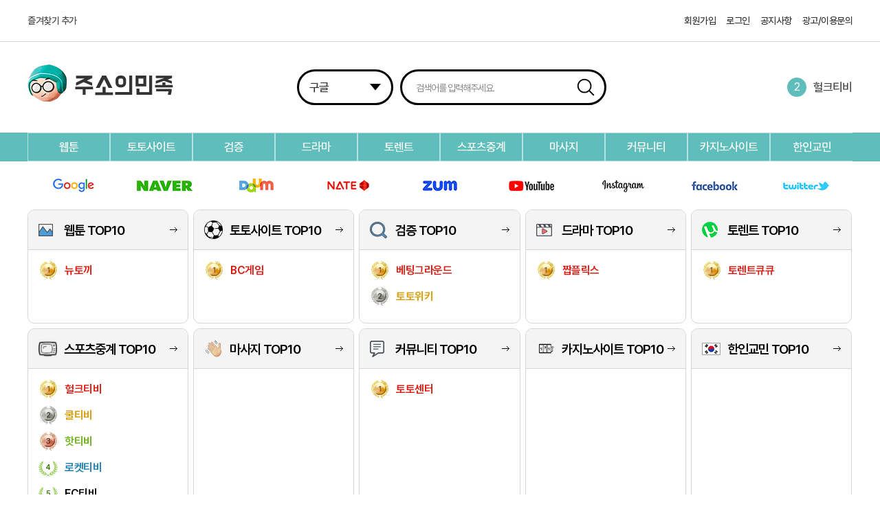

--- FILE ---
content_type: text/html; charset=utf-8
request_url: https://top10s.link/
body_size: 8666
content:
<!doctype html>
<html lang="ko">
<head>
<meta charset="utf-8">
<!-- Google Webmaster Tools -->
<meta name='google-site-verification' content='QsvdBlFSjBdD-VbVDc6l5NCSoTliY3hGGi7UawjSsEk'/>
<meta name="description" content="주소의민족은 인기 웹사이트들의 바로라기 링크를 카테고리 별로 정리하여 제공합니다. 인기 웹사이트를 모두 기억하거나 북마크하기 어려운 상황이라면, 주소의민족을 이용하세요. 주요 카테고리에 속한 국내 인기 웹사이트들의 바로 가기와 인가 TOP10 정보를 살펴볼 수 있습니다. 최고의 주소모음, 링크모음, 사이트 새주소 찾기">
    <meta name="keywords" content="주소의민족, 주소모음, 링크모음, 사이트바로가기, 사이트바로가기모음, 사이트랭킹, 랭킹top10, 사이트랭킹top10, 사이트 새주소 찾기">
    <meta property="og:title" content="주소의민족">
    <meta property="og:url" content="https://top10s.link">
    <meta property="og:type" content="website">
    <meta property="og:description" content="주소의민족은 인기 웹사이트들의 바로라기 링크를 카테고리 별로 정리하여 제공합니다. 인기 웹사이트를 모두 기억하거나 북마크하기 어려운 상황이라면, 주소의민족을 이용하세요. 주요 카테고리에 속한 국내 인기 웹사이트들의 바로 가기와 인가 TOP10 정보를 살펴볼 수 있습니다. 최고의 주소모음, 링크모음, 사이트 새주소 찾기">
    <link rel="canonical" href="https://top10s.link">
    <script type="application/ld+json">
    {
        "@context": "http://schema.org",
        "@type": "Organization",
        "url": "https://top10s.link",
        "logo": null,
        "contactPoint": {
            "@type": "ContactPoint",
            "telephone": "+82-070-029-7979",
            "contactType": "customer service"
        },
        "potentialAction": {
            "@type": "SearchAction",
            "target": "https://top10s.link/bbs/search.php?sfl=wr_subject%7C%7Cwr_content&sop=and&stx={search_term_string}",
            "query-input": "required name=search_term_string"
        },
        "sameAs": []
    }
    </script>
<link rel="alternate" type="application/rss+xml" title="최신 주소모음 링크모음 카테고리별 인기 TOP10s Link - 주소의민족 - RSS" href="https://top10s.link/as_rss.php" />
<meta name="viewport" content="width=device-width, initial-scale=1" />
<meta http-equiv="X-UA-Compatible" content="ie=edge" />
<title>최신 주소모음 링크모음 카테고리별 인기 TOP10s Link - 주소의민족</title>

<link rel="stylesheet" href="https://top10s.link/theme/jusomin/css/default.css?ver=20260116172404">

<meta name="ahrefs-site-verification" content="92cde361af57d85eda0e6d6d1c0790afe40a5f37e31fab58a924e4e7a76c5a04">

<!--[if lte IE 8]>
<script src="https://top10s.link/js/html5.js"></script>
<![endif]-->
<script>
// 자바스크립트에서 사용하는 전역변수 선언
var g5_url       = "https://top10s.link";
var g5_bbs_url   = "https://top10s.link/bbs";
var g5_is_member = "";
var g5_is_admin  = "";
var g5_is_mobile = "";
var g5_bo_table  = "";
var g5_sca       = "";
var g5_editor    = "";
var g5_cookie_domain = "";
</script>
<link rel="icon" href="https://top10s.link/img/favicon/favicon.ico?v=20260116172404"/>
<link rel="icon" href="https://top10s.link/img/favicon/favicon-16x16.png?v=20260116172404" sizes="16x16"/>
<link rel="icon" href="https://top10s.link/img/favicon/favicon-32x32.png?v=20260116172404" sizes="32x32"/>
<link rel="icon" href="https://top10s.link/img/favicon/favicon-96x96.png?v=20260116172404" sizes="96x96"/>
<!--CSS-->
<link href="https://top10s.link/theme/jusomin/css/fonts.css?v=20260116172404" rel="stylesheet" type="text/css" />
<link href="https://top10s.link/theme/jusomin/css/all.css?v=20260116172404" rel="stylesheet" type="text/css" />
<link href="https://top10s.link/theme/jusomin/css/header.css?v=20260116172404" rel="stylesheet" type="text/css" />
<link href="https://top10s.link/theme/jusomin/css/footer.css?v=20260116172404" rel="stylesheet" type="text/css" />
<link href="https://top10s.link/theme/jusomin/css/main.css?v=20260116172404" rel="stylesheet" type="text/css" />
<link href="https://top10s.link/theme/jusomin/css/sub.css?v=20260116172404" rel="stylesheet" type="text/css" />
<link href="https://top10s.link/theme/jusomin/css/login.css?v=20260116172404" rel="stylesheet" type="text/css" />
<link href="https://top10s.link/theme/jusomin/css/board.css?v=20260116172404" rel="stylesheet" type="text/css" />
<link href="https://top10s.link/theme/jusomin/css/setting.css?v=20260116172404" rel="stylesheet" type="text/css" />
<!--JQUERY-->
<script src="https://cdnjs.cloudflare.com/ajax/libs/jquery/3.6.1/jquery.min.js"></script>
<!--SLICK-->
<link rel="stylesheet" type="text/css" href="https://top10s.link/theme/jusomin/addon/slick/slick.css" />
<link rel="stylesheet" type="text/css" href="https://top10s.link/theme/jusomin/addon/slick/slick-theme.css" />
<script src="https://top10s.link/theme/jusomin/addon/slick/slick.min.js"></script>
<!--SWIPER-->
<link rel="stylesheet" type="text/css" href="https://top10s.link/theme/jusomin/addon/swiper/swiper-bundle.min.css" />
<script src="https://top10s.link/theme/jusomin/addon/swiper/swiper-bundle.min.js"></script>
<script src="https://top10s.link/js/common.js?ver=20260116172404"></script>
<script src="https://top10s.link/js/wrest.js?ver=20260116172404"></script>
<script src="https://top10s.link/js/placeholders.min.js?ver=20260116172404"></script>
<script src="https://top10s.link/theme/jusomin/js/common.js?ver=20260116172404"></script>
</head>
<body>

<!-- 팝업레이어 시작 { -->
<div id="hd_pop">
    <h2>팝업레이어 알림</h2>

<span class="sound_only">팝업레이어 알림이 없습니다.</span></div>

<script>
$(function() {
    $(".hd_pops_reject").click(function() {
        var id = $(this).attr('class').split(' ');
        var ck_name = id[1];
        var exp_time = parseInt(id[2]);
        $("#"+id[1]).css("display", "none");
        set_cookie(ck_name, 1, exp_time, g5_cookie_domain);
    });
    $('.hd_pops_close').click(function() {
        var idb = $(this).attr('class').split(' ');
        $('#'+idb[1]).css('display','none');
    });
    $("#hd").css("z-index", 1000);
});
</script>
<!-- } 팝업레이어 끝 --><!--HEADER-->
<style>
    /* Default styles for larger screens */
    /* Hide the element on screens smaller than 768px */
    @media (max-width: 767px) {
      #dynamic_search {
        display: none;
      }
      .hd_searchcon {
        padding-bottom: 0px!important;
    }
      .live_rank{
        display: none;

      }
      .adr_logo_box{
        display:none!important;
      }
      .adr_con{
        margin-bottom:10px;
      }
    }
  </style>
<header id="new_hd" class="hd_wrap">
    <div class="hd_area">
        <div class="hd_con">
            <!--HD TOP-->
            <div class="hd_topcon">
                <div class="hd_topsize">
                    <div class="hd_bookmark">
                        <a href="Javascript:;" id="favorite">즐겨찾기 추가</a>
                    </div>

                    <ul class="hd_topnav">
                    <!-- <li><a href="./standing.php">라이브스코어</a></li> -->

                                                <li><a href="https://top10s.link/bbs/register.php">회원가입</a></li>
                        <li><a href="https://top10s.link/bbs/login.php">로그인</a></li>
                                                <li><a href="https://top10s.link/bbs/board.php?bo_table=notice">공지사항</a></li>
                        <li><a href="https://top10s.link/bbs/qalist.php">광고/이용문의</a></li>
                                            </ul>
                </div>
            </div>
            <!--HD TOP END-->
            <!--HD SEARCH-->
            <div class="hd_searchcon">
                <div class="hd_searchconsize">
                    <!--MAIN LOGO-->
                    <div class="hd_logo"><a href="https://top10s.link">주소의민족</a></div>
                    <!--MAIN LOGO END-->
                    <!--SEARCH BOX-->
                    <div class="hd_searchbox">
                        <form id="dynamic_search" target="_blank" onSubmit="searchAction();">
                            <div class="hd_select">
                                <select id="SEARCHSEL">
                                    <!-- <option>검색주소</option> -->
                                    <option value="google" data-class="google">구글</option>
                                    <option value="naver" data-class="naver">네이버</option>
                                    <option value="daum" data-class="daum">다음</option>
                                    <option value="nate" data-class="nate">네이트</option>
                                    <option value="zum" data-class="zoom">줌</option>
                                    <option value="youtube" data-class="youtube">유튜브</option>
                                    <!-- <option value="insta" data-class="insta">인스타그램</option>
                                    <option value="facebook" data-class="facebook">페이스북</option>
                                    <option value="twitter" data-class="twitter">트위터</option> -->
                                </select>
                            </div>
                            <div class="hd_input">
                                <input type="text" id="keyword" placeholder="검색어를 입력해주세요." />
                                <button class="search_btn"></button>
                            </div>
                        </form>
                        
                    </div>
                    <!--SEARCH BOX END-->
                    <!--LIVE RANK-->
                    <div class="live_rank">
                        <ul class="live_rankbox">
                                                            <li><span>1</span><a href="https://top10s.link/sport/%EC%BF%A8%ED%8B%B0%EB%B9%84/">쿨티비</a></li>
                                                            <li><span>2</span><a href="https://top10s.link/sport/%ED%97%90%ED%81%AC%ED%8B%B0%EB%B9%84/">헐크티비</a></li>
                                                    </ul>
                        <div class="live_rankwin">
                            <ul class="live_rankwinbox">
                                                            <li><span>1</span><a href="https://top10s.link/sport/%EC%BF%A8%ED%8B%B0%EB%B9%84/">쿨티비</a></li>
                                                            <li><span>2</span><a href="https://top10s.link/sport/%ED%97%90%ED%81%AC%ED%8B%B0%EB%B9%84/">헐크티비</a></li>
                                                        </ul>
                        </div>
                    </div>
                    <!--LIVE RANK END-->
                </div>
            </div>
            <!--HD SEARCH END-->
            <!--HD NAV-->
            <div class="hd_navcon">
                <nav class="hd_navsize">
                    <ul class="hd_navbox">
                                                    <li class="">
                            <a href="https://top10s.link/bbs/board.php?bo_table=webtoon" title="웹툰">웹툰</a>
                            </li>
                                                    <li class="">
                            <a href="https://top10s.link/bbs/board.php?bo_table=totosite" title="토토사이트">토토사이트</a>
                            </li>
                                                    <li class="">
                            <a href="https://top10s.link/bbs/board.php?bo_table=confirm" title="검증">검증</a>
                            </li>
                                                    <li class="">
                            <a href="https://top10s.link/bbs/board.php?bo_table=drama" title="드라마">드라마</a>
                            </li>
                                                    <li class="">
                            <a href="https://top10s.link/bbs/board.php?bo_table=torrent" title="토렌트">토렌트</a>
                            </li>
                                                    <li class="">
                            <a href="https://top10s.link/bbs/board.php?bo_table=sport" title="스포츠중계">스포츠중계</a>
                            </li>
                                                    <li class="">
                            <a href="https://top10s.link/bbs/board.php?bo_table=massage" title="마사지">마사지</a>
                            </li>
                                                    <li class="">
                            <a href="https://top10s.link/bbs/board.php?bo_table=community" title="커뮤니티">커뮤니티</a>
                            </li>
                                                    <li class="">
                            <a href="https://top10s.link/bbs/board.php?bo_table=casinosite" title="카지노사이트">카지노사이트</a>
                            </li>
                                                    <li class="">
                            <a href="https://top10s.link/bbs/board.php?bo_table=abroad" title="한인교민">한인교민</a>
                            </li>
                                                
                    </ul>
                </nav>
            </div>
            <!--HD NAV END-->
        </div>
    </div>
</header>
<!--HEADER END-->
<!--SECTION-->
<section id="new_sc" class="sc_wrap">
    <div class="sc_area">
        <div class="sc_con">
            <!--ADRESS NAME-->
            <div class="adr_con">
                <ul class="adr_logo_box">
                    <li class="adr_logo_item">
                        <a href="https://www.google.co.kr/" target="_blank" title="구글">
                            <img src="https://top10s.link/theme/jusomin/img/adr_logo_01.png" alt="구글" />
                        </a>
                    </li>
                    <li class="adr_logo_item">
                        <a href="https://www.naver.com/" target="_blank" title="네이버">
                            <img src="https://top10s.link/theme/jusomin/img/adr_logo_02.png" alt="네이버" />
                        </a>
                    </li>
                    <li class="adr_logo_item">
                        <a href="https://www.daum.net/" target="_blank" title="다음">
                            <img src="https://top10s.link/theme/jusomin/img/adr_logo_03.png" alt="다음" />
                        </a>
                    </li>
                    <li class="adr_logo_item">
                        <a href="https://www.nate.com/" target="_blank" title="네이트">
                            <img src="https://top10s.link/theme/jusomin/img/adr_logo_04.png" alt="네이트" />
                        </a>
                    </li>
                    <li class="adr_logo_item">
                        <a href="https://zum.com/" target="_blank" title="줌">
                            <img src="https://top10s.link/theme/jusomin/img/adr_logo_05.png" alt="줌" />
                        </a>
                    </li>
                    <li class="adr_logo_item">
                        <a href="https://youtube.com" target="_blank" title="유튜브">
                            <img src="https://top10s.link/theme/jusomin/img/adr_logo_06.png" alt="유튜브" />
                        </a>
                    </li>
                    <li class="adr_logo_item">
                        <a href="https://www.instagram.com/" target="_blank" title="인스타그램">
                            <img src="https://top10s.link/theme/jusomin/img/adr_logo_07.png" alt="인스타그램" />
                        </a>
                    </li>
                    <li class="adr_logo_item">
                        <a href="https://www.facebook.com/" target="_blank" title="페이스북">
                            <img src="https://top10s.link/theme/jusomin/img/adr_logo_08.png" alt="페이스북" />
                        </a>
                    </li>
                    <li class="adr_logo_item">
                        <a href="https://twitter.com/" target="_blank" title="트위터">
                            <img src="https://top10s.link/theme/jusomin/img/adr_logo_09.png" alt="트위터" />
                        </a>
                    </li>
                </ul>
            </div>
            <!--ADRESS NAME END-->
            <!--BANNER-->
<!--BANNER END-->


            <!--CATEGORY TOPRANK-->
            <div class="cate_rank_con">
                <ul class="cate_rank_box">
                    
                    <li class="cate_rank_item">
    <div class="cate_rank_tit">
        <div class="cate_rank_h2">
            <span>
                <img src="https://top10s.link/theme/jusomin/img/cate_icon_01.png" alt="웹툰 TOP10" />
            </span>
            <h2>웹툰 TOP10</h2>
        </div>
        <a href="https://top10s.link/bbs/board.php?bo_table=webtoon">
            <img src="https://top10s.link/theme/jusomin/img/cate_arrows.png" alt="더보기" />
        </a>
    </div>
    <div class="cate_rank_list">
        <ul class="cate_rank_list_box">
                                                <li>
                <span>1</span>
                <a href="https://toonkor424.com/" target="_blank">뉴토끼</a>
            </li>
                        
        </ul>
    </div>
</li>                    
                    <li class="cate_rank_item">
    <div class="cate_rank_tit">
        <div class="cate_rank_h2">
            <span>
                <img src="https://top10s.link/theme/jusomin/img/handemoji.png" alt="토토사이트 TOP10" />
            </span>
            <h2>토토사이트 TOP10</h2>
        </div>
        <a href="https://top10s.link/bbs/board.php?bo_table=totosite">
            <img src="https://top10s.link/theme/jusomin/img/cate_arrows.png" alt="더보기" />
        </a>
    </div>
    <div class="cate_rank_list">
        <ul class="cate_rank_list_box">
                                                <li>
                <span>1</span>
                <a href="https://bc.game/ko/?i=2c89t77ci&utm_source=2c89t77ci" target="_blank">BC게임</a>
            </li>
                        
        </ul>
    </div>
</li>                    
                    <li class="cate_rank_item">
    <div class="cate_rank_tit">
        <div class="cate_rank_h2">
            <span>
                <img src="https://top10s.link/theme/jusomin/img/cate_icon_03.png" alt="검증 TOP10" />
            </span>
            <h2>검증 TOP10</h2>
        </div>
        <a href="https://top10s.link/bbs/board.php?bo_table=confirm">
            <img src="https://top10s.link/theme/jusomin/img/cate_arrows.png" alt="더보기" />
        </a>
    </div>
    <div class="cate_rank_list">
        <ul class="cate_rank_list_box">
                                                <li>
                <span>1</span>
                <a href="https://betting-ground.com/" target="_blank">베팅그라운드</a>
            </li>
                                    <li>
                <span>2</span>
                <a href="https://totosite.wiki/" target="_blank">토토위키</a>
            </li>
                        
        </ul>
    </div>
</li>                    
                    <li class="cate_rank_item">
    <div class="cate_rank_tit">
        <div class="cate_rank_h2">
            <span>
                <img src="https://top10s.link/theme/jusomin/img/cate_icon_04.png" alt="드라마 TOP10" />
            </span>
            <h2>드라마 TOP10</h2>
        </div>
        <a href="https://top10s.link/bbs/board.php?bo_table=drama">
            <img src="https://top10s.link/theme/jusomin/img/cate_arrows.png" alt="더보기" />
        </a>
    </div>
    <div class="cate_rank_list">
        <ul class="cate_rank_list_box">
                                                <li>
                <span>1</span>
                <a href="https://zzap148.com/" target="_blank">짭플릭스</a>
            </li>
                        
        </ul>
    </div>
</li>                    
                    <li class="cate_rank_item">
    <div class="cate_rank_tit">
        <div class="cate_rank_h2">
            <span>
                <img src="https://top10s.link/theme/jusomin/img/cate_icon_05.png" alt="토렌트 TOP10" />
            </span>
            <h2>토렌트 TOP10</h2>
        </div>
        <a href="https://top10s.link/bbs/board.php?bo_table=torrent">
            <img src="https://top10s.link/theme/jusomin/img/cate_arrows.png" alt="더보기" />
        </a>
    </div>
    <div class="cate_rank_list">
        <ul class="cate_rank_list_box">
                                                <li>
                <span>1</span>
                <a href="https://xn--sm2bu75ba55kb1b.net/" target="_blank">토렌트큐큐</a>
            </li>
                        
        </ul>
    </div>
</li>                    
                    <li class="cate_rank_item">
    <div class="cate_rank_tit">
        <div class="cate_rank_h2">
            <span>
                <img src="https://top10s.link/theme/jusomin/img/tvemoji.png" alt="스포츠중계 TOP10" />
            </span>
            <h2>스포츠중계 TOP10</h2>
        </div>
        <a href="https://top10s.link/bbs/board.php?bo_table=sport">
            <img src="https://top10s.link/theme/jusomin/img/cate_arrows.png" alt="더보기" />
        </a>
    </div>
    <div class="cate_rank_list">
        <ul class="cate_rank_list_box">
                                                <li>
                <span>1</span>
                <a href="https://www.hulk24.com/" target="_blank">헐크티비</a>
            </li>
                                    <li>
                <span>2</span>
                <a href="https://www.cool111.com/" target="_blank">쿨티비</a>
            </li>
                                    <li>
                <span>3</span>
                <a href="https://www.hot365tv.com/" target="_blank">핫티비</a>
            </li>
                                    <li>
                <span>4</span>
                <a href="https://rktv24.com/" target="_blank">로켓티비</a>
            </li>
                                    <li>
                <span>5</span>
                <a href="https://www.fctv24.com/" target="_blank">FC티비</a>
            </li>
                                    <li>
                <span>6</span>
                <a href="https://excellesports.com/" target="_blank">스피드티비</a>
            </li>
                        
        </ul>
    </div>
</li>                    
                    <li class="cate_rank_item">
    <div class="cate_rank_tit">
        <div class="cate_rank_h2">
            <span>
                <img src="https://top10s.link/theme/jusomin/img/handemoji2.png" alt="마사지 TOP10" />
            </span>
            <h2>마사지 TOP10</h2>
        </div>
        <a href="https://top10s.link/bbs/board.php?bo_table=massage">
            <img src="https://top10s.link/theme/jusomin/img/cate_arrows.png" alt="더보기" />
        </a>
    </div>
    <div class="cate_rank_list">
        <ul class="cate_rank_list_box">
                                    
        </ul>
    </div>
</li>                    
                    <li class="cate_rank_item">
    <div class="cate_rank_tit">
        <div class="cate_rank_h2">
            <span>
                <img src="https://top10s.link/theme/jusomin/img/cate_icon_08.png" alt="커뮤니티 TOP10" />
            </span>
            <h2>커뮤니티 TOP10</h2>
        </div>
        <a href="https://top10s.link/bbs/board.php?bo_table=community">
            <img src="https://top10s.link/theme/jusomin/img/cate_arrows.png" alt="더보기" />
        </a>
    </div>
    <div class="cate_rank_list">
        <ul class="cate_rank_list_box">
                                                <li>
                <span>1</span>
                <a href="https://toto-c.com/" target="_blank">토토센터</a>
            </li>
                        
        </ul>
    </div>
</li>                    
                    <li class="cate_rank_item">
    <div class="cate_rank_tit">
        <div class="cate_rank_h2">
            <span>
                <img src="https://top10s.link/theme/jusomin/img/slot.png" alt="카지노사이트 TOP10" />
            </span>
            <h2>카지노사이트 TOP10</h2>
        </div>
        <a href="https://top10s.link/bbs/board.php?bo_table=casinosite">
            <img src="https://top10s.link/theme/jusomin/img/cate_arrows.png" alt="더보기" />
        </a>
    </div>
    <div class="cate_rank_list">
        <ul class="cate_rank_list_box">
                                    
        </ul>
    </div>
</li>                    
                    <li class="cate_rank_item">
    <div class="cate_rank_tit">
        <div class="cate_rank_h2">
            <span>
                <img src="https://top10s.link/theme/jusomin/img/cate_icon_10.png" alt="한인교민 TOP10" />
            </span>
            <h2>한인교민 TOP10</h2>
        </div>
        <a href="https://top10s.link/bbs/board.php?bo_table=abroad">
            <img src="https://top10s.link/theme/jusomin/img/cate_arrows.png" alt="더보기" />
        </a>
    </div>
    <div class="cate_rank_list">
        <ul class="cate_rank_list_box">
                                    
        </ul>
    </div>
</li>                                    </ul>
            </div>
            <!--CATEGORY TOPRANK END-->
            
<!--SITE LIST-->
<div class="site_list_con">
    <ul class="site_list_box">
                    <li class="site_list_item">
                <div class="site_list_tit">
                    <span>
                        <img src="https://top10s.link/theme/jusomin/img/site_icon_01.png" alt="쇼핑/패션" />
                    </span>
                    <h2>쇼핑/패션</h2>
                </div>
                <ul class="deps_site_box">
                                        <li class="deps_site_item">
                        <a href="http://www.gmarket.co.kr" target="_blank">
                            <p>G마켓</p>
                            <span>
                                <img src="https://top10s.link/theme/jusomin/img/cate_arrows.png" alt="바로가기" />
                            </span>
                        </a>
                    </li>
                                        <li class="deps_site_item">
                        <a href="http://www.auction.co.kr" target="_blank">
                            <p>옥션</p>
                            <span>
                                <img src="https://top10s.link/theme/jusomin/img/cate_arrows.png" alt="바로가기" />
                            </span>
                        </a>
                    </li>
                                        <li class="deps_site_item">
                        <a href="http://www.11st.co.kr" target="_blank">
                            <p>11번가</p>
                            <span>
                                <img src="https://top10s.link/theme/jusomin/img/cate_arrows.png" alt="바로가기" />
                            </span>
                        </a>
                    </li>
                                        <li class="deps_site_item">
                        <a href="https://www.coupang.com" target="_blank">
                            <p>쿠팡</p>
                            <span>
                                <img src="https://top10s.link/theme/jusomin/img/cate_arrows.png" alt="바로가기" />
                            </span>
                        </a>
                    </li>
                                        <li class="deps_site_item">
                        <a href="http://www.danawa.com/" target="_blank">
                            <p>다나와</p>
                            <span>
                                <img src="https://top10s.link/theme/jusomin/img/cate_arrows.png" alt="바로가기" />
                            </span>
                        </a>
                    </li>
                                        <li class="deps_site_item">
                        <a href="https://www.tmon.co.kr/" target="_blank">
                            <p>티몬</p>
                            <span>
                                <img src="https://top10s.link/theme/jusomin/img/cate_arrows.png" alt="바로가기" />
                            </span>
                        </a>
                    </li>
                                        <li class="deps_site_item">
                        <a href="https://www.hyundaihmall.com/" target="_blank">
                            <p>현대홈쇼핑</p>
                            <span>
                                <img src="https://top10s.link/theme/jusomin/img/cate_arrows.png" alt="바로가기" />
                            </span>
                        </a>
                    </li>
                                        <li class="deps_site_item">
                        <a href="http://cjmall.com" target="_blank">
                            <p>Cjmall</p>
                            <span>
                                <img src="https://top10s.link/theme/jusomin/img/cate_arrows.png" alt="바로가기" />
                            </span>
                        </a>
                    </li>
                                        <li class="deps_site_item">
                        <a href="http://www.halfclub.com" target="_blank">
                            <p>아웃도어스</p>
                            <span>
                                <img src="https://top10s.link/theme/jusomin/img/cate_arrows.png" alt="바로가기" />
                            </span>
                        </a>
                    </li>
                                        <li class="deps_site_item">
                        <a href="http://popcornpc.co.kr" target="_blank">
                            <p>팝콘피씨</p>
                            <span>
                                <img src="https://top10s.link/theme/jusomin/img/cate_arrows.png" alt="바로가기" />
                            </span>
                        </a>
                    </li>
                                        <li class="deps_site_item">
                        <a href="http://www.lotte.com/" target="_blank">
                            <p>롯데닷컴</p>
                            <span>
                                <img src="https://top10s.link/theme/jusomin/img/cate_arrows.png" alt="바로가기" />
                            </span>
                        </a>
                    </li>
                                        <li class="deps_site_item">
                        <a href="https://wemakeprice.com/" target="_blank">
                            <p>위메프</p>
                            <span>
                                <img src="https://top10s.link/theme/jusomin/img/cate_arrows.png" alt="바로가기" />
                            </span>
                        </a>
                    </li>
                                        <li class="deps_site_item">
                        <a href="http://www.oliveyoung.co.kr/" target="_blank">
                            <p>올리브영</p>
                            <span>
                                <img src="https://top10s.link/theme/jusomin/img/cate_arrows.png" alt="바로가기" />
                            </span>
                        </a>
                    </li>
                                        <li class="deps_site_item">
                        <a href="http://www.shilladfs.com/" target="_blank">
                            <p>신라인터넷면세점</p>
                            <span>
                                <img src="https://top10s.link/theme/jusomin/img/cate_arrows.png" alt="바로가기" />
                            </span>
                        </a>
                    </li>
                                        <li class="deps_site_item">
                        <a href="http://shinsegaemall.ssg.com/" target="_blank">
                            <p>신세계몰</p>
                            <span>
                                <img src="https://top10s.link/theme/jusomin/img/cate_arrows.png" alt="바로가기" />
                            </span>
                        </a>
                    </li>
                                        <li class="deps_site_item">
                        <a href="https://www.qoo10.com/" target="_blank">
                            <p>큐텐</p>
                            <span>
                                <img src="https://top10s.link/theme/jusomin/img/cate_arrows.png" alt="바로가기" />
                            </span>
                        </a>
                    </li>
                                        <li class="deps_site_item">
                        <a href="https://store.musinsa.com/" target="_blank">
                            <p>무신사스토어</p>
                            <span>
                                <img src="https://top10s.link/theme/jusomin/img/cate_arrows.png" alt="바로가기" />
                            </span>
                        </a>
                    </li>
                                        <li class="deps_site_item">
                        <a href="https://www.thehyundai.com" target="_blank">
                            <p>더현대닷컴</p>
                            <span>
                                <img src="https://top10s.link/theme/jusomin/img/cate_arrows.png" alt="바로가기" />
                            </span>
                        </a>
                    </li>
                                        <li class="deps_site_item">
                        <a href="http://www.sivillage.com" target="_blank">
                            <p>신세계인터내셔날</p>
                            <span>
                                <img src="https://top10s.link/theme/jusomin/img/cate_arrows.png" alt="바로가기" />
                            </span>
                        </a>
                    </li>
                                        <li class="deps_site_item">
                        <a href="https://www.bartweb.net" target="_blank">
                            <p>바트웹</p>
                            <span>
                                <img src="https://top10s.link/theme/jusomin/img/cate_arrows.png" alt="바로가기" />
                            </span>
                        </a>
                    </li>
                                    </ul>
            </li>
                    <li class="site_list_item">
                <div class="site_list_tit">
                    <span>
                        <img src="https://top10s.link/theme/jusomin/img/site_icon_02.png" alt="영화/TV" />
                    </span>
                    <h2>영화/TV</h2>
                </div>
                <ul class="deps_site_box">
                                        <li class="deps_site_item">
                        <a href="http://oneprotv.com/" target="_blank">
                            <p>원프로티비</p>
                            <span>
                                <img src="https://top10s.link/theme/jusomin/img/cate_arrows.png" alt="바로가기" />
                            </span>
                        </a>
                    </li>
                                        <li class="deps_site_item">
                        <a href="http://www.megabox.co.kr/" target="_blank">
                            <p>메가박스</p>
                            <span>
                                <img src="https://top10s.link/theme/jusomin/img/cate_arrows.png" alt="바로가기" />
                            </span>
                        </a>
                    </li>
                                        <li class="deps_site_item">
                        <a href="https://www.cinecube.co.kr" target="_blank">
                            <p>씨네큐브</p>
                            <span>
                                <img src="https://top10s.link/theme/jusomin/img/cate_arrows.png" alt="바로가기" />
                            </span>
                        </a>
                    </li>
                                        <li class="deps_site_item">
                        <a href="https://movie.naver.com/index.html" target="_blank">
                            <p>네이버영화</p>
                            <span>
                                <img src="https://top10s.link/theme/jusomin/img/cate_arrows.png" alt="바로가기" />
                            </span>
                        </a>
                    </li>
                                        <li class="deps_site_item">
                        <a href="https://movie.daum.net/main/new" target="_blank">
                            <p>다음영화</p>
                            <span>
                                <img src="https://top10s.link/theme/jusomin/img/cate_arrows.png" alt="바로가기" />
                            </span>
                        </a>
                    </li>
                                        <li class="deps_site_item">
                        <a href="https://movie.nate.com/" target="_blank">
                            <p>네이트영화</p>
                            <span>
                                <img src="https://top10s.link/theme/jusomin/img/cate_arrows.png" alt="바로가기" />
                            </span>
                        </a>
                    </li>
                                        <li class="deps_site_item">
                        <a href="http://www.cine21.com/" target="_blank">
                            <p>씨네21</p>
                            <span>
                                <img src="https://top10s.link/theme/jusomin/img/cate_arrows.png" alt="바로가기" />
                            </span>
                        </a>
                    </li>
                                        <li class="deps_site_item">
                        <a href="http://www.lottecinema.co.kr" target="_blank">
                            <p>롯데시네마</p>
                            <span>
                                <img src="https://top10s.link/theme/jusomin/img/cate_arrows.png" alt="바로가기" />
                            </span>
                        </a>
                    </li>
                                        <li class="deps_site_item">
                        <a href="https://www.netflix.com/" target="_blank">
                            <p>넷플릭스</p>
                            <span>
                                <img src="https://top10s.link/theme/jusomin/img/cate_arrows.png" alt="바로가기" />
                            </span>
                        </a>
                    </li>
                                        <li class="deps_site_item">
                        <a href="https://www.hbo.com" target="_blank">
                            <p>HBO</p>
                            <span>
                                <img src="https://top10s.link/theme/jusomin/img/cate_arrows.png" alt="바로가기" />
                            </span>
                        </a>
                    </li>
                                        <li class="deps_site_item">
                        <a href="https://www.popcornflix.com" target="_blank">
                            <p>Popcornflix</p>
                            <span>
                                <img src="https://top10s.link/theme/jusomin/img/cate_arrows.png" alt="바로가기" />
                            </span>
                        </a>
                    </li>
                                        <li class="deps_site_item">
                        <a href="https://www.roku.com/" target="_blank">
                            <p>ROKU</p>
                            <span>
                                <img src="https://top10s.link/theme/jusomin/img/cate_arrows.png" alt="바로가기" />
                            </span>
                        </a>
                    </li>
                                        <li class="deps_site_item">
                        <a href="https://www.vudu.com/" target="_blank">
                            <p>Vudu</p>
                            <span>
                                <img src="https://top10s.link/theme/jusomin/img/cate_arrows.png" alt="바로가기" />
                            </span>
                        </a>
                    </li>
                                        <li class="deps_site_item">
                        <a href="https://www.snagfilms.com/" target="_blank">
                            <p>SnagFilms</p>
                            <span>
                                <img src="https://top10s.link/theme/jusomin/img/cate_arrows.png" alt="바로가기" />
                            </span>
                        </a>
                    </li>
                                        <li class="deps_site_item">
                        <a href="https://www.yidio.com/" target="_blank">
                            <p>Yidio</p>
                            <span>
                                <img src="https://top10s.link/theme/jusomin/img/cate_arrows.png" alt="바로가기" />
                            </span>
                        </a>
                    </li>
                                        <li class="deps_site_item">
                        <a href="https://corporate.pluto.tv/" target="_blank">
                            <p>Pluto TV</p>
                            <span>
                                <img src="https://top10s.link/theme/jusomin/img/cate_arrows.png" alt="바로가기" />
                            </span>
                        </a>
                    </li>
                                        <li class="deps_site_item">
                        <a href="https://tubitv.com/" target="_blank">
                            <p>Tubi TV</p>
                            <span>
                                <img src="https://top10s.link/theme/jusomin/img/cate_arrows.png" alt="바로가기" />
                            </span>
                        </a>
                    </li>
                                        <li class="deps_site_item">
                        <a href="http://www.pandora.tv/" target="_blank">
                            <p>판도라TV</p>
                            <span>
                                <img src="https://top10s.link/theme/jusomin/img/cate_arrows.png" alt="바로가기" />
                            </span>
                        </a>
                    </li>
                                        <li class="deps_site_item">
                        <a href="http://www.oksusu.com/" target="_blank">
                            <p>옥수수TV</p>
                            <span>
                                <img src="https://top10s.link/theme/jusomin/img/cate_arrows.png" alt="바로가기" />
                            </span>
                        </a>
                    </li>
                                        <li class="deps_site_item">
                        <a href="http://www.hcnmobile.tv" target="_blank">
                            <p>현대 HNC TV</p>
                            <span>
                                <img src="https://top10s.link/theme/jusomin/img/cate_arrows.png" alt="바로가기" />
                            </span>
                        </a>
                    </li>
                                    </ul>
            </li>
                    <li class="site_list_item">
                <div class="site_list_tit">
                    <span>
                        <img src="https://top10s.link/theme/jusomin/img/site_icon_03.png" alt="음악/예술" />
                    </span>
                    <h2>음악/예술</h2>
                </div>
                <ul class="deps_site_box">
                                        <li class="deps_site_item">
                        <a href="https://music.bugs.co.kr/" target="_blank">
                            <p>벅스</p>
                            <span>
                                <img src="https://top10s.link/theme/jusomin/img/cate_arrows.png" alt="바로가기" />
                            </span>
                        </a>
                    </li>
                                        <li class="deps_site_item">
                        <a href="https://www.melon.com/" target="_blank">
                            <p>멜론</p>
                            <span>
                                <img src="https://top10s.link/theme/jusomin/img/cate_arrows.png" alt="바로가기" />
                            </span>
                        </a>
                    </li>
                                        <li class="deps_site_item">
                        <a href="https://www.genie.co.kr/" target="_blank">
                            <p>지니</p>
                            <span>
                                <img src="https://top10s.link/theme/jusomin/img/cate_arrows.png" alt="바로가기" />
                            </span>
                        </a>
                    </li>
                                        <li class="deps_site_item">
                        <a href="http://www.soribada.com/" target="_blank">
                            <p>소리바다</p>
                            <span>
                                <img src="https://top10s.link/theme/jusomin/img/cate_arrows.png" alt="바로가기" />
                            </span>
                        </a>
                    </li>
                                        <li class="deps_site_item">
                        <a href="http://www.cjem.net/" target="_blank">
                            <p>엠넷</p>
                            <span>
                                <img src="https://top10s.link/theme/jusomin/img/cate_arrows.png" alt="바로가기" />
                            </span>
                        </a>
                    </li>
                                        <li class="deps_site_item">
                        <a href="http://www.inlive.co.kr/" target="_blank">
                            <p>인라이브</p>
                            <span>
                                <img src="https://top10s.link/theme/jusomin/img/cate_arrows.png" alt="바로가기" />
                            </span>
                        </a>
                    </li>
                                        <li class="deps_site_item">
                        <a href="http://www.ollehmusic.com" target="_blank">
                            <p>올레뮤직</p>
                            <span>
                                <img src="https://top10s.link/theme/jusomin/img/cate_arrows.png" alt="바로가기" />
                            </span>
                        </a>
                    </li>
                                        <li class="deps_site_item">
                        <a href="https://music.naver.com" target="_blank">
                            <p>네이버뮤직</p>
                            <span>
                                <img src="https://top10s.link/theme/jusomin/img/cate_arrows.png" alt="바로가기" />
                            </span>
                        </a>
                    </li>
                                        <li class="deps_site_item">
                        <a href="https://www.music-flo.com" target="_blank">
                            <p>플로</p>
                            <span>
                                <img src="https://top10s.link/theme/jusomin/img/cate_arrows.png" alt="바로가기" />
                            </span>
                        </a>
                    </li>
                                        <li class="deps_site_item">
                        <a href="https://www.kakaocorp.com/service/KakaoMusic" target="_blank">
                            <p>카카오뮤직</p>
                            <span>
                                <img src="https://top10s.link/theme/jusomin/img/cate_arrows.png" alt="바로가기" />
                            </span>
                        </a>
                    </li>
                                        <li class="deps_site_item">
                        <a href="http://ticket.interpark.com/" target="_blank">
                            <p>인터파크티켓</p>
                            <span>
                                <img src="https://top10s.link/theme/jusomin/img/cate_arrows.png" alt="바로가기" />
                            </span>
                        </a>
                    </li>
                                        <li class="deps_site_item">
                        <a href="http://www.ticketlink.co.kr/" target="_blank">
                            <p>티켓링크</p>
                            <span>
                                <img src="https://top10s.link/theme/jusomin/img/cate_arrows.png" alt="바로가기" />
                            </span>
                        </a>
                    </li>
                                        <li class="deps_site_item">
                        <a href="http://ticket.yes24.com" target="_blank">
                            <p>YES24</p>
                            <span>
                                <img src="https://top10s.link/theme/jusomin/img/cate_arrows.png" alt="바로가기" />
                            </span>
                        </a>
                    </li>
                                        <li class="deps_site_item">
                        <a href="http://www.auction.co.kr" target="_blank">
                            <p>옥션티켓</p>
                            <span>
                                <img src="https://top10s.link/theme/jusomin/img/cate_arrows.png" alt="바로가기" />
                            </span>
                        </a>
                    </li>
                                        <li class="deps_site_item">
                        <a href="http://www.ticketbay.co.kr" target="_blank">
                            <p>티켓베이</p>
                            <span>
                                <img src="https://top10s.link/theme/jusomin/img/cate_arrows.png" alt="바로가기" />
                            </span>
                        </a>
                    </li>
                                        <li class="deps_site_item">
                        <a href="http://www.hanatour.com" target="_blank">
                            <p>하나티켓</p>
                            <span>
                                <img src="https://top10s.link/theme/jusomin/img/cate_arrows.png" alt="바로가기" />
                            </span>
                        </a>
                    </li>
                                        <li class="deps_site_item">
                        <a href="http://www.e-stc.or.kr" target="_blank">
                            <p>사랑티켓</p>
                            <span>
                                <img src="https://top10s.link/theme/jusomin/img/cate_arrows.png" alt="바로가기" />
                            </span>
                        </a>
                    </li>
                                        <li class="deps_site_item">
                        <a href="https://www.stubhub.co.kr" target="_blank">
                            <p>티켓비스</p>
                            <span>
                                <img src="https://top10s.link/theme/jusomin/img/cate_arrows.png" alt="바로가기" />
                            </span>
                        </a>
                    </li>
                                        <li class="deps_site_item">
                        <a href="http://www.mecenatticket.com/" target="_blank">
                            <p>메세나테켓</p>
                            <span>
                                <img src="https://top10s.link/theme/jusomin/img/cate_arrows.png" alt="바로가기" />
                            </span>
                        </a>
                    </li>
                                        <li class="deps_site_item">
                        <a href="http://www.ollehmusic.com/" target="_blank">
                            <p>올레뮤직</p>
                            <span>
                                <img src="https://top10s.link/theme/jusomin/img/cate_arrows.png" alt="바로가기" />
                            </span>
                        </a>
                    </li>
                                    </ul>
            </li>
                    <li class="site_list_item">
                <div class="site_list_tit">
                    <span>
                        <img src="https://top10s.link/theme/jusomin/img/site_icon_04.png" alt="게임/오락" />
                    </span>
                    <h2>게임/오락</h2>
                </div>
                <ul class="deps_site_box">
                                        <li class="deps_site_item">
                        <a href="https://www.pmang.com/" target="_blank">
                            <p>피망</p>
                            <span>
                                <img src="https://top10s.link/theme/jusomin/img/cate_arrows.png" alt="바로가기" />
                            </span>
                        </a>
                    </li>
                                        <li class="deps_site_item">
                        <a href="https://www.nexon.com" target="_blank">
                            <p>넥슨</p>
                            <span>
                                <img src="https://top10s.link/theme/jusomin/img/cate_arrows.png" alt="바로가기" />
                            </span>
                        </a>
                    </li>
                                        <li class="deps_site_item">
                        <a href="https://www.hangame.com/" target="_blank">
                            <p>한게임</p>
                            <span>
                                <img src="https://top10s.link/theme/jusomin/img/cate_arrows.png" alt="바로가기" />
                            </span>
                        </a>
                    </li>
                                        <li class="deps_site_item">
                        <a href="http://www.netmarble.net/" target="_blank">
                            <p>넷마블</p>
                            <span>
                                <img src="https://top10s.link/theme/jusomin/img/cate_arrows.png" alt="바로가기" />
                            </span>
                        </a>
                    </li>
                                        <li class="deps_site_item">
                        <a href="https://plaync.com/" target="_blank">
                            <p>PLAY NC</p>
                            <span>
                                <img src="https://top10s.link/theme/jusomin/img/cate_arrows.png" alt="바로가기" />
                            </span>
                        </a>
                    </li>
                                        <li class="deps_site_item">
                        <a href="https://www.blizzard.com/ko-kr/" target="_blank">
                            <p>블리자드</p>
                            <span>
                                <img src="https://top10s.link/theme/jusomin/img/cate_arrows.png" alt="바로가기" />
                            </span>
                        </a>
                    </li>
                                        <li class="deps_site_item">
                        <a href="https://gamevil.com/" target="_blank">
                            <p>게임빌</p>
                            <span>
                                <img src="https://top10s.link/theme/jusomin/img/cate_arrows.png" alt="바로가기" />
                            </span>
                        </a>
                    </li>
                                        <li class="deps_site_item">
                        <a href="http://www.mgamecorp.com/" target="_blank">
                            <p>엠게임</p>
                            <span>
                                <img src="https://top10s.link/theme/jusomin/img/cate_arrows.png" alt="바로가기" />
                            </span>
                        </a>
                    </li>
                                        <li class="deps_site_item">
                        <a href="http://game.daum.net/" target="_blank">
                            <p>다음게임</p>
                            <span>
                                <img src="https://top10s.link/theme/jusomin/img/cate_arrows.png" alt="바로가기" />
                            </span>
                        </a>
                    </li>
                                        <li class="deps_site_item">
                        <a href="https://game.kakao.com" target="_blank">
                            <p>카카오게임</p>
                            <span>
                                <img src="https://top10s.link/theme/jusomin/img/cate_arrows.png" alt="바로가기" />
                            </span>
                        </a>
                    </li>
                                        <li class="deps_site_item">
                        <a href="http://game.donga.com" target="_blank">
                            <p>게임동아</p>
                            <span>
                                <img src="https://top10s.link/theme/jusomin/img/cate_arrows.png" alt="바로가기" />
                            </span>
                        </a>
                    </li>
                                        <li class="deps_site_item">
                        <a href="https://ko.y8.com/" target="_blank">
                            <p>Y8</p>
                            <span>
                                <img src="https://top10s.link/theme/jusomin/img/cate_arrows.png" alt="바로가기" />
                            </span>
                        </a>
                    </li>
                                        <li class="deps_site_item">
                        <a href="https://norara.dreamx.com/" target="_blank">
                            <p>Narara</p>
                            <span>
                                <img src="https://top10s.link/theme/jusomin/img/cate_arrows.png" alt="바로가기" />
                            </span>
                        </a>
                    </li>
                                        <li class="deps_site_item">
                        <a href="http://flash365.dreamx.com" target="_blank">
                            <p>플레시365</p>
                            <span>
                                <img src="https://top10s.link/theme/jusomin/img/cate_arrows.png" alt="바로가기" />
                            </span>
                        </a>
                    </li>
                                        <li class="deps_site_item">
                        <a href="http://fg.gameangel.com/" target="_blank">
                            <p>게임엔젤</p>
                            <span>
                                <img src="https://top10s.link/theme/jusomin/img/cate_arrows.png" alt="바로가기" />
                            </span>
                        </a>
                    </li>
                                        <li class="deps_site_item">
                        <a href="http://www.arcadeprehacks.com/" target="_blank">
                            <p>arcadeprehacks</p>
                            <span>
                                <img src="https://top10s.link/theme/jusomin/img/cate_arrows.png" alt="바로가기" />
                            </span>
                        </a>
                    </li>
                                        <li class="deps_site_item">
                        <a href="http://zoagame.com/" target="_blank">
                            <p>조아게임</p>
                            <span>
                                <img src="https://top10s.link/theme/jusomin/img/cate_arrows.png" alt="바로가기" />
                            </span>
                        </a>
                    </li>
                                        <li class="deps_site_item">
                        <a href="http://www.oldgamenara.com/" target="_blank">
                            <p>고전게임나라</p>
                            <span>
                                <img src="https://top10s.link/theme/jusomin/img/cate_arrows.png" alt="바로가기" />
                            </span>
                        </a>
                    </li>
                                        <li class="deps_site_item">
                        <a href="https://oldgameheaven.com/" target="_blank">
                            <p>고전게임천국</p>
                            <span>
                                <img src="https://top10s.link/theme/jusomin/img/cate_arrows.png" alt="바로가기" />
                            </span>
                        </a>
                    </li>
                                        <li class="deps_site_item">
                        <a href="https://nemo838.tistory.com/" target="_blank">
                            <p>두기고전게임</p>
                            <span>
                                <img src="https://top10s.link/theme/jusomin/img/cate_arrows.png" alt="바로가기" />
                            </span>
                        </a>
                    </li>
                                    </ul>
            </li>
                    <li class="site_list_item">
                <div class="site_list_tit">
                    <span>
                        <img src="https://top10s.link/theme/jusomin/img/site_icon_05.png" alt="방송/뉴스" />
                    </span>
                    <h2>방송/뉴스</h2>
                </div>
                <ul class="deps_site_box">
                                        <li class="deps_site_item">
                        <a href="http://www.kbs.co.kr/" target="_blank">
                            <p>KBS</p>
                            <span>
                                <img src="https://top10s.link/theme/jusomin/img/cate_arrows.png" alt="바로가기" />
                            </span>
                        </a>
                    </li>
                                        <li class="deps_site_item">
                        <a href="http://www.imbc.com/" target="_blank">
                            <p>MBC</p>
                            <span>
                                <img src="https://top10s.link/theme/jusomin/img/cate_arrows.png" alt="바로가기" />
                            </span>
                        </a>
                    </li>
                                        <li class="deps_site_item">
                        <a href="https://www.sbs.co.kr/" target="_blank">
                            <p>SBS</p>
                            <span>
                                <img src="https://top10s.link/theme/jusomin/img/cate_arrows.png" alt="바로가기" />
                            </span>
                        </a>
                    </li>
                                        <li class="deps_site_item">
                        <a href="http://jtbc.joins.com/" target="_blank">
                            <p>JTBC</p>
                            <span>
                                <img src="https://top10s.link/theme/jusomin/img/cate_arrows.png" alt="바로가기" />
                            </span>
                        </a>
                    </li>
                                        <li class="deps_site_item">
                        <a href="http://tvn.tving.com/tvn" target="_blank">
                            <p>tvN</p>
                            <span>
                                <img src="https://top10s.link/theme/jusomin/img/cate_arrows.png" alt="바로가기" />
                            </span>
                        </a>
                    </li>
                                        <li class="deps_site_item">
                        <a href="http://www.ebs.co.kr/main" target="_blank">
                            <p>EBS</p>
                            <span>
                                <img src="https://top10s.link/theme/jusomin/img/cate_arrows.png" alt="바로가기" />
                            </span>
                        </a>
                    </li>
                                        <li class="deps_site_item">
                        <a href="https://www.ytn.co.kr" target="_blank">
                            <p>YTN</p>
                            <span>
                                <img src="https://top10s.link/theme/jusomin/img/cate_arrows.png" alt="바로가기" />
                            </span>
                        </a>
                    </li>
                                        <li class="deps_site_item">
                        <a href="http://www.ichannela.com" target="_blank">
                            <p>채널A</p>
                            <span>
                                <img src="https://top10s.link/theme/jusomin/img/cate_arrows.png" alt="바로가기" />
                            </span>
                        </a>
                    </li>
                                        <li class="deps_site_item">
                        <a href="http://mbn.mk.co.kr" target="_blank">
                            <p>MBN</p>
                            <span>
                                <img src="https://top10s.link/theme/jusomin/img/cate_arrows.png" alt="바로가기" />
                            </span>
                        </a>
                    </li>
                                        <li class="deps_site_item">
                        <a href="http://www.mk.co.kr/" target="_blank">
                            <p>매일경제</p>
                            <span>
                                <img src="https://top10s.link/theme/jusomin/img/cate_arrows.png" alt="바로가기" />
                            </span>
                        </a>
                    </li>
                                        <li class="deps_site_item">
                        <a href="https://www.mt.co.kr/" target="_blank">
                            <p>머니투데이</p>
                            <span>
                                <img src="https://top10s.link/theme/jusomin/img/cate_arrows.png" alt="바로가기" />
                            </span>
                        </a>
                    </li>
                                        <li class="deps_site_item">
                        <a href="http://www.munhwa.com/" target="_blank">
                            <p>문화일보</p>
                            <span>
                                <img src="https://top10s.link/theme/jusomin/img/cate_arrows.png" alt="바로가기" />
                            </span>
                        </a>
                    </li>
                                        <li class="deps_site_item">
                        <a href="http://www.sportalkorea.com/" target="_blank">
                            <p>스포탈코리아</p>
                            <span>
                                <img src="https://top10s.link/theme/jusomin/img/cate_arrows.png" alt="바로가기" />
                            </span>
                        </a>
                    </li>
                                        <li class="deps_site_item">
                        <a href="https://www.sisain.co.kr/" target="_blank">
                            <p>시사인</p>
                            <span>
                                <img src="https://top10s.link/theme/jusomin/img/cate_arrows.png" alt="바로가기" />
                            </span>
                        </a>
                    </li>
                                        <li class="deps_site_item">
                        <a href="https://www.asiae.co.kr/news/" target="_blank">
                            <p>아시아경제</p>
                            <span>
                                <img src="https://top10s.link/theme/jusomin/img/cate_arrows.png" alt="바로가기" />
                            </span>
                        </a>
                    </li>
                                        <li class="deps_site_item">
                        <a href="https://www.yonhapnewstv.co.kr" target="_blank">
                            <p>연합뉴스TV</p>
                            <span>
                                <img src="https://top10s.link/theme/jusomin/img/cate_arrows.png" alt="바로가기" />
                            </span>
                        </a>
                    </li>
                                        <li class="deps_site_item">
                        <a href="http://tv.edaily.co.kr/" target="_blank">
                            <p>이데일리TV</p>
                            <span>
                                <img src="https://top10s.link/theme/jusomin/img/cate_arrows.png" alt="바로가기" />
                            </span>
                        </a>
                    </li>
                                        <li class="deps_site_item">
                        <a href="http://isplus.joins.com/" target="_blank">
                            <p>일간스포츠</p>
                            <span>
                                <img src="https://top10s.link/theme/jusomin/img/cate_arrows.png" alt="바로가기" />
                            </span>
                        </a>
                    </li>
                                        <li class="deps_site_item">
                        <a href="http://www.etnews.com/" target="_blank">
                            <p>전자신문</p>
                            <span>
                                <img src="https://top10s.link/theme/jusomin/img/cate_arrows.png" alt="바로가기" />
                            </span>
                        </a>
                    </li>
                                        <li class="deps_site_item">
                        <a href="http://koreajoongangdaily.joins.com/" target="_blank">
                            <p>중앙데일리</p>
                            <span>
                                <img src="https://top10s.link/theme/jusomin/img/cate_arrows.png" alt="바로가기" />
                            </span>
                        </a>
                    </li>
                                    </ul>
            </li>
                    <li class="site_list_item">
                <div class="site_list_tit">
                    <span>
                        <img src="https://top10s.link/theme/jusomin/img/site_icon_06.png" alt="신문/서적" />
                    </span>
                    <h2>신문/서적</h2>
                </div>
                <ul class="deps_site_box">
                                        <li class="deps_site_item">
                        <a href="http://www.yes24.com" target="_blank">
                            <p>YES24</p>
                            <span>
                                <img src="https://top10s.link/theme/jusomin/img/cate_arrows.png" alt="바로가기" />
                            </span>
                        </a>
                    </li>
                                        <li class="deps_site_item">
                        <a href="http://www.kyobobook.co.kr/" target="_blank">
                            <p>교보문고</p>
                            <span>
                                <img src="https://top10s.link/theme/jusomin/img/cate_arrows.png" alt="바로가기" />
                            </span>
                        </a>
                    </li>
                                        <li class="deps_site_item">
                        <a href="https://www.aladin.co.kr" target="_blank">
                            <p>알라딘</p>
                            <span>
                                <img src="https://top10s.link/theme/jusomin/img/cate_arrows.png" alt="바로가기" />
                            </span>
                        </a>
                    </li>
                                        <li class="deps_site_item">
                        <a href="http://www.ypbooks.co.kr" target="_blank">
                            <p>영풍문고</p>
                            <span>
                                <img src="https://top10s.link/theme/jusomin/img/cate_arrows.png" alt="바로가기" />
                            </span>
                        </a>
                    </li>
                                        <li class="deps_site_item">
                        <a href="http://www.khan.co.kr" target="_blank">
                            <p>경향신문</p>
                            <span>
                                <img src="https://top10s.link/theme/jusomin/img/cate_arrows.png" alt="바로가기" />
                            </span>
                        </a>
                    </li>
                                        <li class="deps_site_item">
                        <a href="https://joongang.joins.com" target="_blank">
                            <p>중앙일보</p>
                            <span>
                                <img src="https://top10s.link/theme/jusomin/img/cate_arrows.png" alt="바로가기" />
                            </span>
                        </a>
                    </li>
                                        <li class="deps_site_item">
                        <a href="http://www.chosun.com" target="_blank">
                            <p>조선일보</p>
                            <span>
                                <img src="https://top10s.link/theme/jusomin/img/cate_arrows.png" alt="바로가기" />
                            </span>
                        </a>
                    </li>
                                        <li class="deps_site_item">
                        <a href="http://www.donga.com" target="_blank">
                            <p>동아일보</p>
                            <span>
                                <img src="https://top10s.link/theme/jusomin/img/cate_arrows.png" alt="바로가기" />
                            </span>
                        </a>
                    </li>
                                        <li class="deps_site_item">
                        <a href="http://www.millie.co.kr" target="_blank">
                            <p>밀리의 서재</p>
                            <span>
                                <img src="https://top10s.link/theme/jusomin/img/cate_arrows.png" alt="바로가기" />
                            </span>
                        </a>
                    </li>
                                        <li class="deps_site_item">
                        <a href="http://book.interpark.com/" target="_blank">
                            <p>도서인터파크</p>
                            <span>
                                <img src="https://top10s.link/theme/jusomin/img/cate_arrows.png" alt="바로가기" />
                            </span>
                        </a>
                    </li>
                                        <li class="deps_site_item">
                        <a href="http://nl.go.kr/newspaper/" target="_blank">
                            <p>국립중앙도서관</p>
                            <span>
                                <img src="https://top10s.link/theme/jusomin/img/cate_arrows.png" alt="바로가기" />
                            </span>
                        </a>
                    </li>
                                        <li class="deps_site_item">
                        <a href="http://www.gnnews.co.kr/" target="_blank">
                            <p>경남일보</p>
                            <span>
                                <img src="https://top10s.link/theme/jusomin/img/cate_arrows.png" alt="바로가기" />
                            </span>
                        </a>
                    </li>
                                        <li class="deps_site_item">
                        <a href="http://m.kwnews.co.kr/" target="_blank">
                            <p>강원일보</p>
                            <span>
                                <img src="https://top10s.link/theme/jusomin/img/cate_arrows.png" alt="바로가기" />
                            </span>
                        </a>
                    </li>
                                        <li class="deps_site_item">
                        <a href="http://www.koinp.co.kr/" target="_blank">
                            <p>한국공업신문사</p>
                            <span>
                                <img src="https://top10s.link/theme/jusomin/img/cate_arrows.png" alt="바로가기" />
                            </span>
                        </a>
                    </li>
                                        <li class="deps_site_item">
                        <a href="http://www.daehanilbo.co.kr/" target="_blank">
                            <p>대한일보</p>
                            <span>
                                <img src="https://top10s.link/theme/jusomin/img/cate_arrows.png" alt="바로가기" />
                            </span>
                        </a>
                    </li>
                                        <li class="deps_site_item">
                        <a href="http://www.busan.com/" target="_blank">
                            <p>부산일보</p>
                            <span>
                                <img src="https://top10s.link/theme/jusomin/img/cate_arrows.png" alt="바로가기" />
                            </span>
                        </a>
                    </li>
                                        <li class="deps_site_item">
                        <a href="http://www.cennews.co.kr/" target="_blank">
                            <p>건설산업신문</p>
                            <span>
                                <img src="https://top10s.link/theme/jusomin/img/cate_arrows.png" alt="바로가기" />
                            </span>
                        </a>
                    </li>
                                        <li class="deps_site_item">
                        <a href="http://www.cargotimes.net/" target="_blank">
                            <p>해운산업신문</p>
                            <span>
                                <img src="https://top10s.link/theme/jusomin/img/cate_arrows.png" alt="바로가기" />
                            </span>
                        </a>
                    </li>
                                        <li class="deps_site_item">
                        <a href="http://www.pgnkorea.com/" target="_blank">
                            <p>발전산업신문</p>
                            <span>
                                <img src="https://top10s.link/theme/jusomin/img/cate_arrows.png" alt="바로가기" />
                            </span>
                        </a>
                    </li>
                                        <li class="deps_site_item">
                        <a href="http://www.watermaeil.com/" target="_blank">
                            <p>물산업신문</p>
                            <span>
                                <img src="https://top10s.link/theme/jusomin/img/cate_arrows.png" alt="바로가기" />
                            </span>
                        </a>
                    </li>
                                    </ul>
            </li>
                    <li class="site_list_item">
                <div class="site_list_tit">
                    <span>
                        <img src="https://top10s.link/theme/jusomin/img/site_icon_07.png" alt="생활/금융" />
                    </span>
                    <h2>생활/금융</h2>
                </div>
                <ul class="deps_site_box">
                                        <li class="deps_site_item">
                        <a href="https://www.kakaobank.com/" target="_blank">
                            <p>카카오뱅크</p>
                            <span>
                                <img src="https://top10s.link/theme/jusomin/img/cate_arrows.png" alt="바로가기" />
                            </span>
                        </a>
                    </li>
                                        <li class="deps_site_item">
                        <a href="https://www.kbstar.com/" target="_blank">
                            <p>KB국민은행</p>
                            <span>
                                <img src="https://top10s.link/theme/jusomin/img/cate_arrows.png" alt="바로가기" />
                            </span>
                        </a>
                    </li>
                                        <li class="deps_site_item">
                        <a href="https://banking.nonghyup.com/" target="_blank">
                            <p>농협은행</p>
                            <span>
                                <img src="https://top10s.link/theme/jusomin/img/cate_arrows.png" alt="바로가기" />
                            </span>
                        </a>
                    </li>
                                        <li class="deps_site_item">
                        <a href="https://www.ibk.co.kr/" target="_blank">
                            <p>기업은행</p>
                            <span>
                                <img src="https://top10s.link/theme/jusomin/img/cate_arrows.png" alt="바로가기" />
                            </span>
                        </a>
                    </li>
                                        <li class="deps_site_item">
                        <a href="https://wooribank.com/" target="_blank">
                            <p>우리은행</p>
                            <span>
                                <img src="https://top10s.link/theme/jusomin/img/cate_arrows.png" alt="바로가기" />
                            </span>
                        </a>
                    </li>
                                        <li class="deps_site_item">
                        <a href="https://www.shinhan.com/" target="_blank">
                            <p>신한은행</p>
                            <span>
                                <img src="https://top10s.link/theme/jusomin/img/cate_arrows.png" alt="바로가기" />
                            </span>
                        </a>
                    </li>
                                        <li class="deps_site_item">
                        <a href="https://www.kebhana.com/" target="_blank">
                            <p>KEB하나은행</p>
                            <span>
                                <img src="https://top10s.link/theme/jusomin/img/cate_arrows.png" alt="바로가기" />
                            </span>
                        </a>
                    </li>
                                        <li class="deps_site_item">
                        <a href="https://ibs.kfcc.co.kr" target="_blank">
                            <p>새마을금고</p>
                            <span>
                                <img src="https://top10s.link/theme/jusomin/img/cate_arrows.png" alt="바로가기" />
                            </span>
                        </a>
                    </li>
                                        <li class="deps_site_item">
                        <a href="https://www.epostbank.go.kr/" target="_blank">
                            <p>우체국뱅킹</p>
                            <span>
                                <img src="https://top10s.link/theme/jusomin/img/cate_arrows.png" alt="바로가기" />
                            </span>
                        </a>
                    </li>
                                        <li class="deps_site_item">
                        <a href="https://www.jbbank.co.kr" target="_blank">
                            <p>전북은행</p>
                            <span>
                                <img src="https://top10s.link/theme/jusomin/img/cate_arrows.png" alt="바로가기" />
                            </span>
                        </a>
                    </li>
                                        <li class="deps_site_item">
                        <a href="https://www.knbank.co.kr/" target="_blank">
                            <p>경남은행</p>
                            <span>
                                <img src="https://top10s.link/theme/jusomin/img/cate_arrows.png" alt="바로가기" />
                            </span>
                        </a>
                    </li>
                                        <li class="deps_site_item">
                        <a href="https://suhyup-bank.com/" target="_blank">
                            <p>수협은행</p>
                            <span>
                                <img src="https://top10s.link/theme/jusomin/img/cate_arrows.png" alt="바로가기" />
                            </span>
                        </a>
                    </li>
                                        <li class="deps_site_item">
                        <a href="http://www.cu.co.kr/" target="_blank">
                            <p>신협은행</p>
                            <span>
                                <img src="https://top10s.link/theme/jusomin/img/cate_arrows.png" alt="바로가기" />
                            </span>
                        </a>
                    </li>
                                        <li class="deps_site_item">
                        <a href="https://www.citibank.co.kr/" target="_blank">
                            <p>씨티은행</p>
                            <span>
                                <img src="https://top10s.link/theme/jusomin/img/cate_arrows.png" alt="바로가기" />
                            </span>
                        </a>
                    </li>
                                        <li class="deps_site_item">
                        <a href="https://pib.kjbank.com/" target="_blank">
                            <p>광주은행</p>
                            <span>
                                <img src="https://top10s.link/theme/jusomin/img/cate_arrows.png" alt="바로가기" />
                            </span>
                        </a>
                    </li>
                                        <li class="deps_site_item">
                        <a href="https://www.dgb.co.kr/" target="_blank">
                            <p>대구은행</p>
                            <span>
                                <img src="https://top10s.link/theme/jusomin/img/cate_arrows.png" alt="바로가기" />
                            </span>
                        </a>
                    </li>
                                        <li class="deps_site_item">
                        <a href="https://www.e-jejubank.com/" target="_blank">
                            <p>제주은행</p>
                            <span>
                                <img src="https://top10s.link/theme/jusomin/img/cate_arrows.png" alt="바로가기" />
                            </span>
                        </a>
                    </li>
                                        <li class="deps_site_item">
                        <a href="https://www.knbank.co.kr/" target="_blank">
                            <p>경남은행</p>
                            <span>
                                <img src="https://top10s.link/theme/jusomin/img/cate_arrows.png" alt="바로가기" />
                            </span>
                        </a>
                    </li>
                                        <li class="deps_site_item">
                        <a href="https://www.busanbank.co.kr/" target="_blank">
                            <p>부산은행</p>
                            <span>
                                <img src="https://top10s.link/theme/jusomin/img/cate_arrows.png" alt="바로가기" />
                            </span>
                        </a>
                    </li>
                                        <li class="deps_site_item">
                        <a href="https://www.sbiapt.com/" target="_blank">
                            <p>SBI저축은행</p>
                            <span>
                                <img src="https://top10s.link/theme/jusomin/img/cate_arrows.png" alt="바로가기" />
                            </span>
                        </a>
                    </li>
                                    </ul>
            </li>
                    <li class="site_list_item">
                <div class="site_list_tit">
                    <span>
                        <img src="https://top10s.link/theme/jusomin/img/site_icon_08.png" alt="미팅/연예" />
                    </span>
                    <h2>미팅/연예</h2>
                </div>
                <ul class="deps_site_box">
                                        <li class="deps_site_item">
                        <a href="https://www.duo.co.kr/" target="_blank">
                            <p>듀오</p>
                            <span>
                                <img src="https://top10s.link/theme/jusomin/img/cate_arrows.png" alt="바로가기" />
                            </span>
                        </a>
                    </li>
                                        <li class="deps_site_item">
                        <a href="http://me.sayclub.com/" target="_blank">
                            <p>세이클럽</p>
                            <span>
                                <img src="https://top10s.link/theme/jusomin/img/cate_arrows.png" alt="바로가기" />
                            </span>
                        </a>
                    </li>
                                        <li class="deps_site_item">
                        <a href="http://www.club5678.com" target="_blank">
                            <p>클럽5678</p>
                            <span>
                                <img src="https://top10s.link/theme/jusomin/img/cate_arrows.png" alt="바로가기" />
                            </span>
                        </a>
                    </li>
                                        <li class="deps_site_item">
                        <a href="http://yogi79.net" target="_blank">
                            <p>요기친구</p>
                            <span>
                                <img src="https://top10s.link/theme/jusomin/img/cate_arrows.png" alt="바로가기" />
                            </span>
                        </a>
                    </li>
                                        <li class="deps_site_item">
                        <a href="http://www.gayeon.com" target="_blank">
                            <p>가연</p>
                            <span>
                                <img src="https://top10s.link/theme/jusomin/img/cate_arrows.png" alt="바로가기" />
                            </span>
                        </a>
                    </li>
                                        <li class="deps_site_item">
                        <a href="http://www.dnoble.co.kr" target="_blank">
                            <p>디노블</p>
                            <span>
                                <img src="https://top10s.link/theme/jusomin/img/cate_arrows.png" alt="바로가기" />
                            </span>
                        </a>
                    </li>
                                        <li class="deps_site_item">
                        <a href="https://www.koreancupid.com" target="_blank">
                            <p>코리아큐피트</p>
                            <span>
                                <img src="https://top10s.link/theme/jusomin/img/cate_arrows.png" alt="바로가기" />
                            </span>
                        </a>
                    </li>
                                        <li class="deps_site_item">
                        <a href="http://www.baroyeon.co.kr/" target="_blank">
                            <p>노블레스</p>
                            <span>
                                <img src="https://top10s.link/theme/jusomin/img/cate_arrows.png" alt="바로가기" />
                            </span>
                        </a>
                    </li>
                                        <li class="deps_site_item">
                        <a href="http://www.purples.co.kr/" target="_blank">
                            <p>퍼플스</p>
                            <span>
                                <img src="https://top10s.link/theme/jusomin/img/cate_arrows.png" alt="바로가기" />
                            </span>
                        </a>
                    </li>
                                        <li class="deps_site_item">
                        <a href="http://www.elimwed.co.kr/" target="_blank">
                            <p>엘림</p>
                            <span>
                                <img src="https://top10s.link/theme/jusomin/img/cate_arrows.png" alt="바로가기" />
                            </span>
                        </a>
                    </li>
                                        <li class="deps_site_item">
                        <a href="https://www.nnoble.co.kr/" target="_blank">
                            <p>엔노블</p>
                            <span>
                                <img src="https://top10s.link/theme/jusomin/img/cate_arrows.png" alt="바로가기" />
                            </span>
                        </a>
                    </li>
                                        <li class="deps_site_item">
                        <a href="http://amishu.co.kr/web" target="_blank">
                            <p>아미슈</p>
                            <span>
                                <img src="https://top10s.link/theme/jusomin/img/cate_arrows.png" alt="바로가기" />
                            </span>
                        </a>
                    </li>
                                        <li class="deps_site_item">
                        <a href="http://www71.loveplus.co.kr" target="_blank">
                            <p>만남어때</p>
                            <span>
                                <img src="https://top10s.link/theme/jusomin/img/cate_arrows.png" alt="바로가기" />
                            </span>
                        </a>
                    </li>
                                        <li class="deps_site_item">
                        <a href="http://cooltime.co.kr/web" target="_blank">
                            <p>쿨타임</p>
                            <span>
                                <img src="https://top10s.link/theme/jusomin/img/cate_arrows.png" alt="바로가기" />
                            </span>
                        </a>
                    </li>
                                        <li class="deps_site_item">
                        <a href="http://www.sayx3.com/web" target="_blank">
                            <p>세세세</p>
                            <span>
                                <img src="https://top10s.link/theme/jusomin/img/cate_arrows.png" alt="바로가기" />
                            </span>
                        </a>
                    </li>
                                        <li class="deps_site_item">
                        <a href="http://www.ssumday.com/" target="_blank">
                            <p>썸데이</p>
                            <span>
                                <img src="https://top10s.link/theme/jusomin/img/cate_arrows.png" alt="바로가기" />
                            </span>
                        </a>
                    </li>
                                        <li class="deps_site_item">
                        <a href="http://www.plmetalk.co.kr/" target="_blank">
                            <p>플메톡</p>
                            <span>
                                <img src="https://top10s.link/theme/jusomin/img/cate_arrows.png" alt="바로가기" />
                            </span>
                        </a>
                    </li>
                                        <li class="deps_site_item">
                        <a href="https://www.skylove.com/" target="_blank">
                            <p>하늘사랑</p>
                            <span>
                                <img src="https://top10s.link/theme/jusomin/img/cate_arrows.png" alt="바로가기" />
                            </span>
                        </a>
                    </li>
                                        <li class="deps_site_item">
                        <a href="https://www.blackchat.co.kr/" target="_blank">
                            <p>블랙챗</p>
                            <span>
                                <img src="https://top10s.link/theme/jusomin/img/cate_arrows.png" alt="바로가기" />
                            </span>
                        </a>
                    </li>
                                        <li class="deps_site_item">
                        <a href="http://www.jnoble.co.kr/" target="_blank">
                            <p>제이노블</p>
                            <span>
                                <img src="https://top10s.link/theme/jusomin/img/cate_arrows.png" alt="바로가기" />
                            </span>
                        </a>
                    </li>
                                    </ul>
            </li>
                
    </ul>
</div>
<!--SITE LIST END-->            <h2>주소의민족 소개</h2>
<p>&nbsp;</p>
<p>수많은 사이트가 탄생과 소멸을 반복하면서 즐겨 찾기 폴더는 점점 많아지고 관리하는 것도 녹록하지 않은 현실입니다. <br />주소의민족은 대한민국 인터넷 사용자가 가장 즐겨찾고 있는 인기 사이트 링크를 카테고리 형태로 분류하여 소개하고 있습니다.<br /><br />- 다양한 카테고리 : 온라인 생활에 필요한 다양한 주제의 사이트를 카테고리로 분류하여 소개합니다.</p>
<p>- 최신 정보 유지 : 1일 2회 접속 장애가 없도록 사이트 주소 및 링크를 신속하게 업데이트하고 있습니다.</p>
<p>- 랭킹 : 여러분의 클릭(방문) 횟수에 따라 실시간 랭킹이 집계됩니다.</p>
<p>- 이용자 피드백 : 댓글을 통해 여러분의 경험을 다른 이용자와 공유할 수 있습니다.</p>
<p>- 부정한 사이트 제거 : 이용자 피드백을 통해 부정한 사이트 적발 시 즉각 삭제하여 불편함을 최소화하고 있습니다.</p>
<p>
   <br />
</p>
<p>
   <br />
</p>
        

        </div>
    </div>
</section>
<!--SECTION END-->
<!--FOOTER-->
<footer id="new_ft" class="ft_wrap">
    <div class="ft_area">
        <div class="ft_con">
            <h3>주소의민족은 개제된 사이트들과 직접적인 연관이 없는 링크/중계사이트 입니다.</h3>
            <p>COPYRIGHT &copy; 2022 주소의민족. ALL RIGHTS RESERVED.</p>
        </div>
    </div>
</footer>
<!--FOOTER END-->


<!-- } 하단 끝 -->

<script>
$(function() {
    // 폰트 리사이즈 쿠키있으면 실행
    font_resize("container", get_cookie("ck_font_resize_rmv_class"), get_cookie("ck_font_resize_add_class"));
});
</script>




<script defer src="https://static.cloudflareinsights.com/beacon.min.js/vcd15cbe7772f49c399c6a5babf22c1241717689176015" integrity="sha512-ZpsOmlRQV6y907TI0dKBHq9Md29nnaEIPlkf84rnaERnq6zvWvPUqr2ft8M1aS28oN72PdrCzSjY4U6VaAw1EQ==" data-cf-beacon='{"version":"2024.11.0","token":"5421cf022c9c4e98b2716095925fb186","r":1,"server_timing":{"name":{"cfCacheStatus":true,"cfEdge":true,"cfExtPri":true,"cfL4":true,"cfOrigin":true,"cfSpeedBrain":true},"location_startswith":null}}' crossorigin="anonymous"></script>
</body>
</html>


--- FILE ---
content_type: text/css
request_url: https://top10s.link/theme/jusomin/css/default.css?ver=20260116172404
body_size: 5584
content:
@charset "utf-8";

/* 초기화 */
html {
    overflow-y: scroll;
}

.placeholdersjs {
    color: #aaa !important;
}

/* 레이아웃 크기 지정 */
#hd,
#wrapper,
#ft {
    min-width: 1200px;
}

#hd_pop,
#hd_wrapper,
#tnb .inner,
#gnb .gnb_wrap,
#container_wr,
#ft_wr {
    width: 1200px;
}

/* 팝업레이어 */
#hd_pop {
    z-index: 1000;
    position: relative;
    margin: 0 auto;
    height: 0;
}
#hd_pop h2 {
    position: absolute;
    font-size: 0;
    line-height: 0;
    overflow: hidden;
}
.hd_pops {
    position: absolute;
    border: 1px solid #e9e9e9;
    background: #fff;
}
.hd_pops img {
    max-width: 100%;
}
.hd_pops_con {
}
.hd_pops_footer {
    padding: 0;
    background: #000;
    color: #fff;
    text-align: left;
    position: relative;
}
.hd_pops_footer:after {
    display: block;
    visibility: hidden;
    clear: both;
    content: '';
}
.hd_pops_footer button {
    padding: 10px;
    border: 0;
    color: #fff;
}
.hd_pops_footer .hd_pops_reject {
    background: #000;
    text-align: left;
}
.hd_pops_footer .hd_pops_close {
    background: #393939;
    position: absolute;
    top: 0;
    right: 0;
}

/* 상단 레이아웃 */
#hd {
    background: #212020;
}
#hd_h1 {
    position: absolute;
    font-size: 0;
    line-height: 0;
    overflow: hidden;
}

#tnb {
    border-bottom: 1px solid #383838;
    margin: 0 auto;
}
#tnb:after {
    display: block;
    visibility: hidden;
    clear: both;
    content: '';
}
#tnb .inner {
    margin: 0 auto;
}

#hd_wrapper {
    position: relative;
    margin: 0 auto;
    height: 140px;
    zoom: 1;
}
#hd_wrapper:after {
    display: block;
    visibility: hidden;
    clear: both;
    content: '';
}

#logo {
    float: left;
    padding: 30px 0 0;
}

.hd_sch_wr {
    float: left;
    padding: 30px 0;
    width: 445px;
    margin-left: 65px;
}
#hd_sch h3 {
    position: absolute;
    font-size: 0;
    line-height: 0;
    overflow: hidden;
}
#hd_sch {
    border-radius: 30px;
    overflow: hidden;
}
#hd_sch #sch_stx {
    float: left;
    width: 385px;
    height: 45px;
    padding-left: 10px;
    border-radius: 30px 0 0 30px;
    background: #2c2c2c;
    border: 0;
    border-right: 0;
    font-size: 1.25em;
    color: #fff;
}
#hd_sch #sch_submit {
    float: left;
    width: 60px;
    height: 45px;
    border: 0;
    background: #2c2c2c;
    color: #fff;
    border-radius: 0 30px 30px 0;
    cursor: pointer;
    font-size: 16px;
}

#hd_define {
    float: left;
}
#hd_define:after {
    display: block;
    visibility: hidden;
    clear: both;
    content: '';
}
#hd_define li {
    float: left;
    font-size: 1.083em;
    line-height: 14px;
    border-right: 1px solid #4a4a4a;
    position: relative;
    text-align: center;
    margin: 15px 10px 15px 0;
    padding-right: 10px;
}
#hd_define li:last-child {
    padding-right: 0;
    margin-right: 0;
    border-right: 0;
}
#hd_define li a {
    display: inline-block;
    color: #919191;
}
#hd_define li.active a {
    color: #fff;
}

#hd_qnb {
    float: right;
    text-align: right;
}
#hd_qnb:after {
    display: block;
    visibility: hidden;
    clear: both;
    content: '';
}
#hd_qnb li {
    float: left;
    font-size: 1.083em;
    line-height: 14px;
    border-right: 1px solid #4a4a4a;
    position: relative;
    text-align: center;
    margin: 15px 10px 15px 0;
    padding-right: 10px;
}
#hd_qnb li:last-child {
    padding-right: 0;
    margin-right: 0;
    border-right: 0;
}
#hd_qnb li span {
    display: block;
    margin-top: 5px;
    font-size: 0.92em;
}
#hd_qnb li a {
    display: inline-block;
    color: #919191;
}
#hd_qnb .visit .visit-num {
    display: inline-block;
    line-height: 16px;
    padding: 0 5px;
    margin-left: 5px;
    border-radius: 10px;
    background: #da22f5;
    color: #fff;
    font-size: 10px;
}

.hd_login {
    position: absolute;
    right: 0;
    top: 60px;
}
.hd_login li {
    float: left;
    margin: 0 5px;
    border-left: 1px solid #616161;
    padding-left: 10px;
    line-height: 13px;
}
.hd_login li:first-child {
    border-left: 0;
}
.hd_login a {
    color: #fff;
}

/* 메인메뉴 */
#gnb {
    position: relative;
    background: #fff;
}
#gnb > h2 {
    position: absolute;
    font-size: 0;
    line-height: 0;
    overflow: hidden;
}
#gnb .gnb_wrap {
    margin: 0 auto;
    position: relative;
}
#gnb .gnb_wrap:hover,
#gnb .gnb_wrap:focus,
#gnb .gnb_wrap:active {
    z-index: 3;
}
#gnb #gnb_1dul {
    font-size: 1.083em;
    padding: 0;
    border-bottom: 1px solid #e0e2e5;
    zoom: 1;
}
#gnb ul:after {
    display: block;
    visibility: hidden;
    clear: both;
    content: '';
}
#gnb .gnb_1dli {
    float: left;
    line-height: 55px;
    padding: 0px;
    position: relative;
}
#gnb .gnb_1dli:hover > a {
    color: #3a8afd;
    -webkit-transition: background-color 2s ease-out;
    -moz-transition: background-color 0.3s ease-out;
    -o-transition: background-color 0.3s ease-out;
    -webkit-transition: background-color 0.3s ease-out;
    transition: background-color 0.3s ease-out;
}

.gnb_1dli .bg {
    position: absolute;
    top: 24px;
    right: 8px;
    display: inline-block;
    width: 10px;
    height: 10px;
    overflow: hidden;
    background: url('../img/gnb_bg2.gif') no-repeat 50% 50%;
    text-indent: -999px;
}
.gnb_1da {
    display: block;
    font-weight: bold;
    padding: 0 15px;
    color: #080808;
    text-decoration: none;
}
.gnb_1dli.gnb_al_li_plus .gnb_1da {
    padding-right: 25px;
}
.gnb_2dli:first-child {
    border: 0;
}
.gnb_2dul {
    display: none;
    position: absolute;
    top: 54px;
    min-width: 140px;
    padding-top: 2px;
}
.gnb_2dul .gnb_2dul_box {
    border: 1px solid #e0e2e5;
    border-top: 0;
    padding: 0;
    -webkit-box-shadow: 0px 1px 5px rgba(97, 97, 97, 0.2);
    box-shadow: 0px 1px 5px rgba(97, 97, 97, 0.2);
}
.gnb_2da {
    display: block;
    padding: 0 10px;
    line-height: 40px;
    background: #fff;
    color: #080808;
    text-align: left;
    text-decoration: none;
}
a.gnb_2da:hover {
    color: #3a8afd;
    background: #f7f7f8;
    -moz-transition: all 0.3s ease-out;
    -o-transition: all 0.3s ease-out;
    -webkit-transition: all 0.3s ease-out;
    transition: all 0.3s ease-out;
}

.gnb_1dli_air .gnb_2da {
}
.gnb_1dli_on .gnb_2da {
}
.gnb_2da:focus,
.gnb_2da:hover {
    color: #fff;
}
.gnb_1dli_over .gnb_2dul {
    display: block;
    left: 0;
}
.gnb_1dli_over2 .gnb_2dul {
    display: block;
    right: 0;
}
.gnb_wrap .gnb_empty {
    padding: 10px 0;
    width: 100%;
    text-align: center;
    line-height: 2.7em;
    color: #080808;
}
.gnb_wrap .gnb_empty a {
    color: #3a8afd;
    text-decoration: underline;
}
.gnb_wrap .gnb_al_ul .gnb_empty,
.gnb_wrap .gnb_al_ul .gnb_empty a {
    color: #555;
}

#gnb .gnb_menu_btn {
    background: #4158d1;
    color: #fff;
    width: 50px;
    height: 55px;
    border: 0;
    vertical-align: top;
    font-size: 18px;
}
#gnb .gnb_close_btn {
    background: #fff;
    color: #b6b9bb;
    width: 50px;
    height: 50px;
    border: 0;
    vertical-align: top;
    font-size: 18px;
    position: absolute;
    top: 0;
    right: 0;
}
#gnb .gnb_mnal {
    float: right;
    padding: 0;
}

#gnb_all {
    display: none;
    position: absolute;
    border: 1px solid #c5d6da;
    width: 100%;
    background: #fff;
    z-index: 1000;
    -webkit-box-shadow: 0 2px 5px rgba(0, 0, 0, 0.2);
    box-shadow: 0 2px 5px rgba(0, 0, 0, 0.2);
}
#gnb_all h2 {
    font-size: 1.3em;
    padding: 15px 20px;
    border-bottom: 1px solid #e7eeef;
}
#gnb_all .gnb_al_ul:after {
    display: block;
    visibility: hidden;
    clear: both;
    content: '';
}
#gnb_all .gnb_al_ul > li:nth-child(5n + 1) {
    border-left: 0;
}
#gnb_all .gnb_al_li {
    float: left;
    width: 20%;
    min-height: 150px;
    padding: 20px;
    border-left: 1px solid #e7eeef;
}
#gnb_all .gnb_al_li .gnb_al_a {
    font-size: 1.2em;
    display: block;
    position: relative;
    margin-bottom: 10px;
    font-weight: bold;
    color: #3a8afd;
}
#gnb_all .gnb_al_li li {
    line-height: 2em;
}
#gnb_all .gnb_al_li li a {
    color: #555;
}
#gnb_all_bg {
    display: none;
    background: rgba(0, 0, 0, 0.1);
    width: 100%;
    height: 100%;
    position: fixed;
    left: 0;
    top: 0;
    z-index: 999;
}

/* 중간 레이아웃 */
#wrapper {
}
#container_wr:after {
    display: block;
    visibility: hidden;
    clear: both;
    content: '';
}
#container_wr {
    margin: 0 auto;
    zoom: 1;
}
#aside {
    float: right;
    width: 235px;
    padding: 0;
    height: 100%;
    margin: 20px 0 20px 20px;
}

#container {
    position: relative;
    float: left;
    min-height: 500px;
    height: auto !important;
    margin: 20px 0;
    font-size: 1em;
    width: 930px;
    zoom: 1;
}
#container:after {
    display: block;
    visibility: hidden;
    clear: both;
    content: '';
}
#container_title {
    font-size: 1.333em;
    margin: 0 auto;
    font-weight: bold;
}
#container_title span {
    margin: 0 auto 10px;
    display: block;
    line-height: 30px;
}

.lt_wr {
    width: 32%;
}
.lt_wr:nth-child(3n + 1) {
    clear: both;
}
.latest_wr {
    margin-bottom: 20px;
}
.latest_wr:after {
    display: block;
    visibility: hidden;
    clear: both;
    content: '';
}
.latest_top_wr {
    margin: 0 -10px 20px;
}
.latest_top_wr:after {
    display: block;
    visibility: hidden;
    clear: both;
    content: '';
}

/* 하단 레이아웃 */
#ft {
    background: #212020;
    margin: 0 auto;
    text-align: center;
}
#ft h1 {
    position: absolute;
    font-size: 0;
    line-height: 0;
    overflow: hidden;
}
#ft_wr {
    max-width: 1240px;
    margin: 0;
    padding: 40px 0;
    position: relative;
    display: inline-block;
    text-align: left;
}
#ft_wr:after {
    display: block;
    visibility: hidden;
    clear: both;
    content: '';
}
#ft_wr .ft_cnt {
    width: 25%;
    float: left;
    padding: 0 20px;
}

#ft_link {
    text-align: left;
}
#ft_link a {
    display: block;
    color: #fff;
    line-height: 2em;
    font-weight: bold;
}
#ft_company h2 {
    font-size: 1.2em;
    margin-bottom: 20px;
}
#ft_company {
    font-weight: normal;
    color: #e3e3e3;
    line-height: 2em;
}
#ft_catch {
    margin: 20px 0 10px;
}
#ft_copy {
    text-align: center;
    width: 1200px;
    margin: 0 auto;
    padding: 20px 0;
    color: #5b5b5b;
    font-size: 0.92em;
    border-top: 1px solid #383838;
}
#top_btn {
    position: fixed;
    bottom: 20px;
    right: 20px;
    width: 50px;
    height: 50px;
    line-height: 46px;
    border: 2px solid #333;
    color: #333;
    text-align: center;
    font-size: 15px;
    z-index: 90;
    background: rgba(255, 255, 255, 0.5);
}
#top_btn:hover {
    border-color: #3059c7;
    background: #3059c7;
    color: #fff;
}

/* 게시물 선택복사 선택이동 */
#copymove {
}
#copymove .win_desc {
    text-align: center;
    display: block;
}
#copymove .tbl_wrap {
    margin: 20px;
}
#copymove .win_btn {
    padding: 0 20px 20px;
}
.copymove_current {
    float: right;
    background: #ff3061;
    padding: 5px;
    color: #fff;
    border-radius: 3px;
}
.copymove_currentbg {
    background: #f4f4f4;
}

/* 화면낭독기 사용자용 */
#hd_login_msg {
    position: absolute;
    top: 0;
    left: 0;
    font-size: 0;
    line-height: 0;
    overflow: hidden;
}
.msg_sound_only,
.sound_only {
    display: inline-block !important;
    position: absolute;
    top: 0;
    left: 0;
    width: 0;
    height: 0;
    margin: 0 !important;
    padding: 0 !important;
    font-size: 0;
    line-height: 0;
    border: 0 !important;
    overflow: hidden !important;
}

/* 본문 바로가기 */
#skip_to_container a {
    z-index: 100000;
    position: absolute;
    top: 0;
    left: 0;
    width: 1px;
    height: 1px;
    font-size: 0;
    line-height: 0;
    overflow: hidden;
}
#skip_to_container a:focus,
#skip_to_container a:active {
    width: 100%;
    height: 75px;
    background: #21272e;
    color: #fff;
    font-size: 2em;
    font-weight: bold;
    text-align: center;
    text-decoration: none;
    line-height: 3.3em;
}

/* ie6 이미지 너비 지정 */
.img_fix {
    width: 100%;
    height: auto;
}

/* 캡챠 자동등록(입력)방지 기본 -pc */
#captcha {
    display: inline-block;
    position: relative;
}
#captcha legend {
    position: absolute;
    margin: 0;
    padding: 0;
    font-size: 0;
    line-height: 0;
    text-indent: -9999em;
    overflow: hidden;
}
#captcha #captcha_img {
    height: 40px;
    border: 1px solid #898989;
    vertical-align: top;
    padding: 0;
    margin: 0;
}
#captcha #captcha_mp3 {
    margin: 0;
    padding: 0;
    width: 40px;
    height: 40px;
    border: 0;
    background: transparent;
    vertical-align: middle;
    overflow: hidden;
    cursor: pointer;
    background: url('../../../img/captcha2.png') no-repeat;
    text-indent: -999px;
    border-radius: 3px;
}
#captcha #captcha_reload {
    margin: 0;
    padding: 0;
    width: 40px;
    height: 40px;
    border: 0;
    background: transparent;
    vertical-align: middle;
    overflow: hidden;
    cursor: pointer;
    background: url('../../../img/captcha2.png') no-repeat 0 -40px;
    text-indent: -999px;
    border-radius: 3px;
}
#captcha #captcha_key {
    margin: 0 0 0 3px;
    padding: 0 5px;
    width: 90px;
    height: 40px;
    border: 1px solid #ccc;
    background: #fff;
    font-size: 1.333em;
    font-weight: bold;
    text-align: center;
    border-radius: 3px;
    vertical-align: top;
}
#captcha #captcha_info {
    display: block;
    margin: 5px 0 0;
    font-size: 0.875rem;
    letter-spacing: -0.1em;
}

/* 캡챠 자동등록(입력)방지 기본 - mobile */
#captcha.m_captcha audio {
    display: block;
    margin: 0 0 5px;
    width: 187px;
}
#captcha.m_captcha #captcha_img {
    width: 160px;
    height: 60px;
    border: 1px solid #e9e9e9;
    margin-bottom: 3px;
    margin-top: 5px;
    display: block;
}
#captcha.m_captcha #captcha_reload {
    position: static;
    margin: 0;
    padding: 0;
    width: 40px;
    height: 40px;
    border: 0;
    background: transparent;
    vertical-align: middle;
    overflow: hidden;
    cursor: pointer;
    background: url('../../../img/captcha2.png') no-repeat 0 -40px;
    text-indent: -999px;
}
#captcha.m_captcha #captcha_reload span {
    display: none;
}
#captcha.m_captcha #captcha_key {
    margin: 0;
    padding: 0 5px;
    width: 115px;
    height: 29px;
    border: 1px solid #b8c9c2;
    background: #f7f7f7;
    font-size: 1.333em;
    font-weight: bold;
    text-align: center;
    line-height: 29px;
    margin-left: 3px;
}
#captcha.m_captcha #captcha_info {
    display: block;
    margin: 5px 0 0;
    font-size: 0.95em;
    letter-spacing: -0.1em;
}
#captcha.m_captcha #captcha_mp3 {
    width: 31px;
    height: 31px;
    background: url('../../../img/captcha2.png') no-repeat 0 0;
    vertical-align: top;
    overflow: hidden;
    cursor: pointer;
    text-indent: -9999px;
    border: none;
}

/* ckeditor 단축키 */
.cke_sc {
    margin: 0 0 5px;
    text-align: right;
}
.btn_cke_sc {
    display: inline-block;
    padding: 0 10px;
    height: 23px;
    border: 1px solid #ccc;
    background: #fafafa;
    color: #000;
    text-decoration: none;
    line-height: 1.9em;
    vertical-align: middle;
    cursor: pointer;
}
.cke_sc_def {
    margin: 0 0 5px;
    padding: 10px;
    border: 1px solid #ccc;
    background: #f7f7f7;
    text-align: center;
}
.cke_sc_def dl {
    margin: 0 0 5px;
    text-align: left;
    zoom: 1;
}
.cke_sc_def dl:after {
    display: block;
    visibility: hidden;
    clear: both;
    content: '';
}
.cke_sc_def dt,
.cke_sc_def dd {
    float: left;
    margin: 0;
    padding: 5px 0;
    border-bottom: 1px solid #e9e9e9;
}
.cke_sc_def dt {
    width: 20%;
    font-weight: bold;
}
.cke_sc_def dd {
    width: 30%;
}

/* ckeditor 태그 기본값 */
#bo_v_con ul {
    display: block;
    list-style-type: disc;
    margin-top: 1em;
    margin-bottom: 1em;
    margin-left: 0;
    margin-right: 0;
    padding-left: 40px;
}
#bo_v_con ol {
    display: block;
    list-style-type: decimal;
    margin-top: 1em;
    margin-bottom: 1em;
    margin-left: 0;
    margin-right: 0;
    padding-left: 40px;
}
#bo_v_con li {
    display: list-item;
}

/* 버튼 */
a.btn,
.btn {
    line-height: 35px;
    height: 35px;
    padding: 0 10px;
    text-align: center;
    font-weight: bold;
    border: 0;
    font-size: 1.4em;
    -webkit-transition: background-color 0.3s ease-out;
    -moz-transition: background-color 0.3s ease-out;
    -o-transition: background-color 0.3s ease-out;
    transition: background-color 0.3s ease-out;
}

a.btn01 {
    display: inline-block;
    padding: 7px;
    border: 1px solid #ccc;
    background: #fafafa;
    color: #000;
    text-decoration: none;
    vertical-align: middle;
}
a.btn01:focus,
a.btn01:hover {
    text-decoration: none;
}
button.btn01 {
    display: inline-block;
    margin: 0;
    padding: 7px;
    border: 1px solid #ccc;
    background: #fafafa;
    color: #000;
    text-decoration: none;
}
a.btn02 {
    display: inline-block;
    padding: 7px;
    border: 1px solid #3b3c3f;
    background: #4b545e;
    color: #fff;
    text-decoration: none;
    vertical-align: middle;
}
a.btn02:focus,
.btn02:hover {
    text-decoration: none;
}
button.btn02 {
    display: inline-block;
    margin: 0;
    padding: 7px;
    border: 1px solid #3b3c3f;
    background: #4b545e;
    color: #fff;
    text-decoration: none;
}

.btn_confirm {
    text-align: right;
} /* 서식단계 진행 */

.btn_submit {
    border: 0;
    background: #3a8afd;
    color: #fff;
    cursor: pointer;
    border-radius: 3px;
}
.btn_submit:hover {
    background: #2375eb;
}
.btn_close {
    border: 1px solid #dcdcdc;
    cursor: pointer;
    border-radius: 3px;
    background: #fff;
}
a.btn_close {
    text-align: center;
    line-height: 50px;
}

a.btn_cancel {
    display: inline-block;
    background: #969696;
    color: #fff;
    text-decoration: none;
    vertical-align: middle;
}
button.btn_cancel {
    display: inline-block;
    background: #969696;
    color: #fff;
    text-decoration: none;
    vertical-align: middle;
}
.btn_cancel:hover {
    background: #aaa;
}
a.btn_frmline,
button.btn_frmline {
    display: inline-block;
    width: 128px;
    padding: 0 5px;
    height: 40px;
    border: 0;
    background: #434a54;
    border-radius: 3px;
    color: #fff;
    text-decoration: none;
    vertical-align: top;
} /* 우편번호검색버튼 등 */
a.btn_frmline {
}
button.btn_frmline {
    font-size: 1em;
}

/* 게시판용 버튼 */
a.btn_b01,
.btn_b01 {
    display: inline-block;
    color: #bababa;
    text-decoration: none;
    vertical-align: middle;
    border: 0;
    background: transparent;
}
.btn_b01:hover,
.btn_b01:hover {
    color: #000;
}
a.btn_b02,
.btn_b02 {
    display: inline-block;
    background: #253dbe;
    padding: 0 10px;
    color: #fff;
    text-decoration: none;
    border: 0;
    vertical-align: middle;
}
a.btn_b02:hover,
.btn_b02:hover {
    background: #0025eb;
}
a.btn_b03,
.btn_b03 {
    display: inline-block;
    background: #fff;
    border: 1px solid #b9bdd3;
    color: #646982;
    text-decoration: none;
    vertical-align: middle;
}
a.btn_b03:hover,
.btn_b03:hover {
    background: #ebedf6;
}
a.btn_b04,
.btn_b04 {
    display: inline-block;
    background: #fff;
    border: 1px solid #ccc;
    color: #707070;
    text-decoration: none;
    vertical-align: middle;
}
a.btn_b04:hover,
.btn_b04:hover {
    color: #333;
    background: #f9f9f9;
}
a.btn_admin,
.btn_admin {
    display: inline-block;
    color: #d13f4a;
    text-decoration: none;
    vertical-align: middle;
} /* 관리자 전용 버튼 */
.btn_admin:hover,
a.btn_admin:hover {
    color: #ff3746;
}

/* 기본테이블 */
.tbl_wrap table {
    width: 100%;
    border-collapse: collapse;
    border-spacing: 0 5px;
    background: #fff;
    border-top: 1px solid #ececec;
    border-bottom: 1px solid #ececec;
}
.tbl_wrap caption {
    padding: 10px 0;
    font-weight: bold;
    text-align: left;
}
.tbl_head01 {
    margin: 0 0 10px;
}
.tbl_head01 caption {
    padding: 0;
    font-size: 0;
    line-height: 0;
    overflow: hidden;
}
.tbl_head01 thead th {
    padding: 20px 0;
    font-weight: normal;
    text-align: center;
    border-bottom: 1px solid #ececec;
    height: 40px;
}
.tbl_head01 thead th input {
    vertical-align: top;
} /* middle 로 하면 게시판 읽기에서 목록 사용시 체크박스 라인 깨짐 */
.tbl_head01 tfoot th,
.tbl_head01 tfoot td {
    padding: 10px 0;
    border-top: 1px solid #c1d1d5;
    border-bottom: 1px solid #c1d1d5;
    background: #d7e0e2;
    text-align: center;
}
.tbl_head01 tbody th {
    padding: 8px 0;
    border-bottom: 1px solid #e8e8e8;
}
.tbl_head01 td {
    color: #666;
    padding: 10px 5px;
    border-top: 1px solid #ecf0f1;
    border-bottom: 1px solid #ecf0f1;
    line-height: 1.4em;
    height: 60px;
    word-break: break-all;
}
.tbl_head01 tbody tr:hover td {
    background: #fafafa;
}
.tbl_head01 a:hover {
    text-decoration: underline;
}

.tbl_head02 {
    margin: 0 0 10px;
}
.tbl_head02 caption {
    padding: 0;
    font-size: 0;
    line-height: 0;
    overflow: hidden;
}
.tbl_head02 thead th {
    padding: 5px 0;
    border-top: 1px solid #d1dee2;
    border-bottom: 1px solid #d1dee2;
    background: #e5ecef;
    color: #383838;
    font-size: 0.95em;
    text-align: center;
    letter-spacing: -0.1em;
}
.tbl_head02 thead a {
    color: #383838;
}
.tbl_head02 thead th input {
    vertical-align: top;
} /* middle 로 하면 게시판 읽기에서 목록 사용시 체크박스 라인 깨짐 */
.tbl_head02 tfoot th,
.tbl_head02 tfoot td {
    padding: 10px 0;
    border-top: 1px solid #c1d1d5;
    border-bottom: 1px solid #c1d1d5;
    background: #d7e0e2;
    text-align: center;
}
.tbl_head02 tbody th {
    padding: 5px 0;
    border-top: 1px solid #e9e9e9;
    border-bottom: 1px solid #e9e9e9;
    background: #fff;
}
.tbl_head02 td {
    padding: 5px 3px;
    border-top: 1px solid #e9e9e9;
    border-bottom: 1px solid #e9e9e9;
    background: #fff;
    line-height: 1.4em;
    word-break: break-all;
}
.tbl_head02 a {
}

/* 폼 테이블 */
.tbl_frm01 {
    margin: 0 0 20px;
}
.tbl_frm01 table {
    width: 100%;
    border-collapse: collapse;
    border-spacing: 0;
}
.tbl_frm01 th {
    width: 70px;
    padding: 7px 13px;
    border: 1px solid #e9e9e9;
    border-left: 0;
    background: #f5f8f9;
    text-align: left;
}
.tbl_frm01 td {
    padding: 7px 10px;
    border-top: 1px solid #e9e9e9;
    border-bottom: 1px solid #e9e9e9;
    background: transparent;
}
.wr_content textarea,
.tbl_frm01 textarea,
.form_01 textarea,
.frm_input {
    border: 1px solid #d0d3db;
    background: #fff;
    color: #000;
    vertical-align: middle;
    border-radius: 3px;
    padding: 5px;
    -webkit-box-shadow: inset 0 1px 1px rgba(0, 0, 0, 0.075);
    box-shadow: inset 0 1px 1px rgba(0, 0, 0, 0.075);
}
.tbl_frm01 textarea {
    padding: 2px 2px 3px;
}
.frm_input {
    height: 40px;
}

.full_input {
    width: 100%;
}
.half_input {
    width: 49.5%;
}
.twopart_input {
    width: 385px;
    margin-right: 10px;
}
.tbl_frm01 textarea,
.write_div textarea {
    width: 100%;
    height: 100px;
}
.tbl_frm01 a {
    text-decoration: none;
}
.tbl_frm01 .frm_file {
    display: block;
    margin-bottom: 5px;
}
.tbl_frm01 .frm_info {
    display: block;
    padding: 0 0 5px;
    line-height: 1.4em;
}

/*기본 리스트*/
.list_01 ul {
    border-top: 1px solid #ececec;
}
.list_01 li {
    border-bottom: 1px solid #ececec;
    background: #fff;
    padding: 10px 15px;
    list-style: none;
    position: relative;
}
.list_01 li:nth-child(odd) {
    background: #f6f6f6;
}
.list_01 li:after {
    display: block;
    visibility: hidden;
    clear: both;
    content: '';
}
.list_01 li:hover {
    background: #f9f9f9;
}
.list_01 li.empty_li {
    text-align: center;
    padding: 20px 0;
    color: #666;
}

/*폼 리스트*/
.form_01 h2 {
    font-size: 1.167em;
}
.form_01 li {
    margin-bottom: 10px;
}
.form_01 ul:after,
.form_01 li:after {
    display: block;
    visibility: hidden;
    clear: both;
    content: '';
}
.form_01 .left_input {
    float: left;
}
.form_01 .margin_input {
    margin-right: 1%;
}
.form_01 textarea {
    height: 100px;
    width: 100%;
}
.form_01 .frm_label {
    display: inline-block;
    width: 130px;
}

/* 자료 없는 목록 */
.empty_table {
    padding: 50px 0 !important;
    text-align: center;
}
.empty_list {
    padding: 20px 0 !important;
    color: #666;
    text-align: center;
}

/* 필수입력 */
.required,
textarea.required {
    background-image: url('../img/require.png') !important;
    background-repeat: no-repeat !important;
    background-position: right top !important;
}

/* 테이블 항목별 정의 */
.td_board {
    width: 80px;
    text-align: center;
}
.td_category {
    width: 80px;
    text-align: center;
}
.td_chk {
    width: 30px;
    text-align: center;
}
.td_date {
    width: 60px;
    text-align: center;
}
.td_datetime {
    width: 110px;
    text-align: center;
}
.td_group {
    width: 80px;
    text-align: center;
}
.td_mb_id {
    width: 100px;
    text-align: center;
}
.td_mng {
    width: 80px;
    text-align: center;
}
.td_name {
    width: 100px;
    text-align: left;
}
.td_nick {
    width: 100px;
    text-align: center;
}
.td_num {
    width: 50px;
    text-align: center;
}
.td_numbig {
    width: 80px;
    text-align: center;
}
.td_stat {
    width: 60px;
    text-align: center;
}

.txt_active {
    color: #5d910b;
}
.txt_done {
    color: #e8180c;
}
.txt_expired {
    color: #ccc;
}
.txt_rdy {
    color: #8abc2a;
}

/* 새창 기본 스타일 */
.new_win {
    position: relative;
}
.new_win .tbl_wrap {
    margin: 0 20px;
}
.new_win #win_title {
    font-size: 1.3em;
    height: 50px;
    line-height: 30px;
    padding: 10px 20px;
    background: #fff;
    color: #000;
    -webkit-box-shadow: 0 1px 10px rgba(0, 0, 0, 0.1);
    box-shadow: 0 1px 10px rgba(0, 0, 0, 0.1);
}
.new_win #win_title .sv {
    font-size: 0.75em;
    line-height: 1.2em;
}
.new_win .win_ul {
    margin-bottom: 15px;
    padding: 0 20px;
}
.new_win .win_ul:after {
    display: block;
    visibility: hidden;
    clear: both;
    content: '';
}
.new_win .win_ul li {
    float: left;
    background: #fff;
    text-align: center;
    padding: 0 10px;
    border: 1px solid #d6e9ff;
    border-radius: 30px;
    margin-left: 5px;
}
.new_win .win_ul li:first-child {
    margin-left: 0;
}
.new_win .win_ul li a {
    display: block;
    padding: 8px 0;
    color: #6794d3;
}
.new_win .win_ul .selected {
    background: #3a8afd;
    border-color: #3a8afd;
    position: relative;
    z-index: 5;
}
.new_win .win_ul .selected a {
    color: #fff;
    font-weight: bold;
}
.new_win .win_desc {
    position: relative;
    margin: 10px;
    border-radius: 5px;
    font-size: 1em;
    background: #f2838f;
    color: #fff;
    line-height: 50px;
    text-align: left;
    padding: 0 20px;
}
.new_win .win_desc i {
    font-size: 1.2em;
    vertical-align: baseline;
}
.new_win .win_desc:after {
    content: '';
    position: absolute;
    left: 0;
    top: 0;
    width: 4px;
    height: 50px;
    background: #da4453;
    border-radius: 3px 0 0 3px;
}
.new_win .frm_info {
    font-size: 0.92em;
    color: #919191;
}
.new_win .win_total {
    float: right;
    display: inline-block;
    line-height: 30px;
    font-weight: normal;
    font-size: 0.75em;
    color: #3a8afd;
    background: #f6f6f6;
    padding: 0 10px;
    border-radius: 5px;
}
.new_win .new_win_con {
    margin: 20px 0;
    padding: 20px;
}
.new_win .new_win_con:after {
    display: block;
    visibility: hidden;
    clear: both;
    content: '';
}
.new_win .new_win_con2 {
    margin: 20px 0;
}
.new_win .btn_confirm:after {
    display: block;
    visibility: hidden;
    clear: both;
    content: '';
}
.new_win .win_btn {
    text-align: center;
}
.new_win .cert_btn {
    margin-bottom: 30px;
    text-align: center;
}
.new_win .btn_close {
    padding: 0 20px;
    height: 45px;
    overflow: hidden;
    cursor: pointer;
}
.new_win .btn_submit {
    padding: 0 20px;
    height: 45px;
    font-weight: bold;
    font-size: 1.083em;
}

/* 검색결과 색상 */
.sch_word {
    color: #fff;
    background: #ff005a;
    padding: 2px 5px 3px;
    line-height: 18px;
    margin: 0 2px;
}

/* 자바스크립트 alert 대안 */
#validation_check {
    margin: 100px auto;
    width: 500px;
}
#validation_check h1 {
    margin-bottom: 20px;
    font-size: 1.3em;
}
#validation_check p {
    margin-bottom: 20px;
    padding: 30px 20px;
    border: 1px solid #e9e9e9;
    background: #fff;
}

/* 사이드뷰 */
.sv_wrap {
    position: relative;
    font-weight: normal;
}
.sv_wrap .sv {
    z-index: 1000;
    display: none;
    margin: 5px 0 0;
    font-size: 0.92em;
    background: #333;
    -webkit-box-shadow: 2px 2px 3px 0px rgba(0, 0, 0, 0.2);
    box-shadow: 2px 2px 3px 0px rgba(0, 0, 0, 0.2);
}
.sv_wrap .sv:before {
    content: '';
    position: absolute;
    top: -6px;
    left: 15px;
    width: 0;
    height: 0;
    border-style: solid;
    border-width: 0 6px 6px 6px;
    border-color: transparent transparent #333 transparent;
}
.sv_wrap .sv a {
    display: inline-block;
    margin: 0;
    padding: 0 10px;
    line-height: 30px;
    width: 100px;
    font-weight: normal;
    color: #bbb;
}
.sv_wrap .sv a:hover {
    background: #000;
    color: #fff;
}
.sv_member {
    color: #333;
}
.sv_on {
    display: block !important;
    position: absolute;
    top: 23px;
    left: 0px;
    width: auto;
    height: auto;
}
.sv_nojs .sv {
    display: block;
}

/* 페이징 */
.pg_wrap {
    clear: both;
    float: left;
    display: inline-block;
}
.pg_wrap:after {
    display: block;
    visibility: hidden;
    clear: both;
    content: '';
}
.pg {
    text-align: center;
}
.pg_page,
.pg_current {
    display: inline-block;
    vertical-align: middle;
    background: #eee;
    border: 1px solid #eee;
}
.pg a:focus,
.pg a:hover {
    text-decoration: none;
}
.pg_page {
    color: #959595;
    font-size: 1.083em;
    height: 30px;
    line-height: 28px;
    padding: 0 5px;
    min-width: 30px;
    text-decoration: none;
    border-radius: 3px;
}
.pg_page:hover {
    background-color: #fafafa;
}
.pg_start {
    text-indent: -999px;
    overflow: hidden;
    background: url('../img/btn_first.gif') no-repeat 50% 50% #eee;
    padding: 0;
    border: 1px solid #eee;
}
.pg_prev {
    text-indent: -999px;
    overflow: hidden;
    background: url('../img/btn_prev.gif') no-repeat 50% 50% #eee;
    padding: 0;
    border: 1px solid #eee;
}
.pg_end {
    text-indent: -999px;
    overflow: hidden;
    background: url('../img/btn_end.gif') no-repeat 50% 50% #eee;
    padding: 0;
    border: 1px solid #eee;
}
.pg_next {
    text-indent: -999px;
    overflow: hidden;
    background: url('../img/btn_next.gif') no-repeat 50% 50% #eee;
    padding: 0;
    border: 1px solid #eee;
}
.pg_start:hover,
.pg_prev:hover,
.pg_end:hover,
.pg_next:hover {
    background-color: #fafafa;
}

.pg_current {
    display: inline-block;
    background: #3a8afd;
    border: 1px solid #3a8afd;
    color: #fff;
    font-weight: bold;
    height: 30px;
    line-height: 30px;
    padding: 0 10px;
    min-width: 30px;
    border-radius: 3px;
}

/* cheditor 이슈 */
.cheditor-popup-window *,
.cheditor-popup-window :after,
.cheditor-popup-window :before {
    -webkit-box-sizing: content-box;
    -moz-box-sizing: content-box;
    box-sizing: content-box;
}

/* Mobile화면으로 */
#device_change {
    display: block;
    margin: 0.3em;
    padding: 0.5em 0;
    border: 1px solid #eee;
    border-radius: 2em;
    background: #fff;
    color: #000;
    font-size: 2em;
    text-decoration: none;
    text-align: center;
}


--- FILE ---
content_type: text/css
request_url: https://top10s.link/theme/jusomin/css/all.css?v=20260116172404
body_size: 397
content:
@charset "UTF-8";

* {
    margin: 0;
    padding:0;
    -webkit-box-sizing: border-box;
    -moz-box-sizing: border-box;
    box-sizing: border-box;
}

*:focus {
    outline: none;
}

*::after,
*::before {
    margin: 0;
    padding: 0;
    -webkit-box-sizing: border-box;
    -moz-box-sizing: border-box;
    box-sizing: border-box;
}
.view_cont > div  {
  margin: revert!important;
}

.view_cont > h1,
.view_cont > h2,
.view_cont > h3,
.view_cont > h4,
.view_cont > h6 {
  margin: revert !important;
}
body {
    width: 100%;
    height: auto;
    font-size: 16px;
    font-family: 'Pretendard', sans-serif;
    font-weight: 400;
}

h1,
h2,
h3,
h4,
h5 {
    font-size: 1rem;
    /* font-weight: 400;
    color: #333; */
}

a {
    font-size: 1rem;
    font-weight: 400;
    color: #333;
    text-decoration: none;
}

ul{
list-style: none;
}
.view_cont ul {
  list-style: revert !important;
    margin: revert !important;
display: block!important;
    list-style-type: disc!important;
    margin-block-start: 1em!important;
    margin-block-end: 1em!important;
    padding-inline-start: 40px!important;
    unicode-bidi: isolate!important;


}
input {
    font-family: 'Pretendard', sans-serif;
    font-size: 0.875rem;
    font-weight: 400;
    color: #333;
}

input {
    -webkit-appearance: none;
    -moz-appearance: none;
    appearance: none;
    border-radius: 0;
    -webkit-border-radius: 0;
    -moz-border-radius: 0;
}

input::-webkit-input-placeholder {
    font-size: 0.875rem;
    font-weight: 300;
    color: #707070;
}

input:-moz-placeholder {
    font-size: 0.875rem;
    font-weight: 300;
    color: #707070;
}

input::-moz-placeholder {
    font-size: 0.875rem;
    font-weight: 300;
    color: #707070;
}

input:-ms-input-placeholder {
    font-size: 0.875rem;
    font-weight: 300;
    color: #707070;
}

input::-ms-input-placeholder {
    font-size: 0.875rem;
    font-weight: 300;
    color: #707070;
}

input::placeholder {
    font-size: 0.875rem;
    font-weight: 300;
    color: #707070;
}

button {
    font-size: 0.875rem;
    font-weight: 400;
    font-family: 'Pretendard', sans-serif;
    cursor: pointer;
}

table {
    font-size: 1rem;
    border-collapse: collapse;
}

select {
    font-family: 'Pretendard', sans-serif;
    font-size: 0.875rem;
    font-weight: 400;
    background: url(../img/select_arrows.png) no-repeat right 15px center;
    -webkit-appearance: none;
    -moz-appearance: none;
    appearance: none;
    color: #333;
}

select::-ms-expand {
    display: none;
}

textarea {
    font-family: 'Pretendard', sans-serif;
    font-size: 0.875rem;
    font-weight: 400;
    color: #333;
}

textarea::-webkit-input-placeholder {
    font-size: 0.875rem;
    font-weight: 300;
    color: #707070;
}

textarea:-moz-placeholder {
    font-size: 0.875rem;
    font-weight: 300;
    color: #707070;
}

textarea::-moz-placeholder {
    font-size: 0.875rem;
    font-weight: 300;
    color: #707070;
}

textarea:-ms-input-placeholder {
    font-size: 0.875rem;
    font-weight: 300;
    color: #707070;
}

textarea::-ms-input-placeholder {
    font-size: 0.875rem;
    font-weight: 300;
    color: #707070;
}

textarea::placeholder {
    font-size: 0.875rem;
    font-weight: 300;
    color: #707070;
}

@media all and (max-width: 376px) {
    select {
        font-size: 0.8125rem;
    }

    input {
        font-size: 0.8125rem;
    }

    input::-webkit-input-placeholder {
        font-size: 0.8125rem;
    }

    input:-moz-placeholder {
        font-size: 0.8125rem;
    }

    input::-moz-placeholder {
        font-size: 0.8125rem;
    }

    input:-ms-input-placeholder {
        font-size: 0.8125rem;
    }

    input::-ms-input-placeholder {
        font-size: 0.8125rem;
    }

    input::placeholder {
        font-size: 0.8125rem;
    }

    textarea {
        font-size: 0.8125rem;
    }

    textarea::-webkit-input-placeholder {
        font-size: 0.8125rem;
    }

    textarea:-moz-placeholder {
        font-size: 0.8125rem;
    }

    textarea::-moz-placeholder {
        font-size: 0.8125rem;
    }

    textarea:-ms-input-placeholder {
        font-size: 0.8125rem;
    }

    textarea::-ms-input-placeholder {
        font-size: 0.8125rem;
    }

    textarea::placeholder {
        font-size: 0.8125rem;
    }
    
    button {
        font-size: 0.8125rem;
    }
}


--- FILE ---
content_type: text/css
request_url: https://top10s.link/theme/jusomin/css/footer.css?v=20260116172404
body_size: 9
content:
@charset "UTF-8";

#new_ft {
    width: 100%;
    height: auto;
    position: relative;
    background-color: #fff;
    border-top: 1px solid #dddddd;
}

#new_ft .ft_area {
    width: 100%;
    height: auto;
    position: relative;
}

#new_ft .ft_con {
    width: 100%;
    height: auto;
    position: relative;
    padding-top: 35px;
    padding-bottom: 20px;
    text-align: center;
}

#new_ft .ft_con > h3 {
    font-size: 0.9375rem;
    font-weight: 500;
    color: #000;
    letter-spacing: -.5px;
    margin-bottom: 10px;
    word-break: keep-all;
}

#new_ft .ft_con > p {
    font-size: 0.8125rem;
    font-weight: 400;
    color: #808080; 
}

@media all and (max-width: 1441px) {
    #new_ft .ft_con {
        padding-left: 30px;
        padding-right: 30px;
    }
}

@media all and (max-width: 481px) {
    #new_ft .ft_con {
        padding-left: 15px;
        padding-right: 15px;
    }
}


--- FILE ---
content_type: text/css
request_url: https://top10s.link/theme/jusomin/css/sub.css?v=20260116172404
body_size: 4038
content:
@charset "UTF-8";

/* SUB SECTIONE SETTING*/
#sub_sc {
    width: 100%;
    height: auto;
    position: relative;
    margin-top: 70px;
    background-color: #eef6f6;
}

#sub_sc .sub_sc_area {
    width: 100%;
    height: auto;
    position: relative;
}

#sub_sc .sub_sc_con {
    width: 100%;
    height: auto;
    position: relative;
}

/* SUB SECTIONE SETTING END*/

/* SUB MAP */
.sub_map_con {
    width: 100%;
    height: -webkit-calc(100vh - 70px);
    height: -moz-calc(100vh - 70px);
    height: calc(100vh - 70px);
    position: relative;
    overflow: hidden;
}

.sub_map_con .map_iframe {
    width: 100%;
    height: 100%;
    position: relative;
}

/* SUB MAP END */

/* SUB MAP TITLE */
.map_tit {
    width: 100%;
    height: auto;
    position: relative;
    display: -webkit-box;
    display: -webkit-flex;
    display: -moz-box;
    display: -ms-flexbox;
    display: flex;
    -webkit-box-align: center;
    -webkit-align-items: center;
    -moz-box-align: center;
    -ms-flex-align: center;
    align-items: center;
    -webkit-box-pack: justify;
    -webkit-justify-content: space-between;
    -moz-box-pack: justify;
    -ms-flex-pack: justify;
    justify-content: space-between;
    padding: 10px 25px;
    background-color: #226b5f;
}

.map_tit > h2 {
    font-size: 20px;
    font-weight: 500;
    color: #fff;
    letter-spacing: -1px;
    line-height: 20px;
}

.map_tit > button.search_close {
    width: 15px;
    height: 15px;
    border: 0;
    background-color: transparent;
    background-image: url('../img/sub_close_icon.png');
    background-position: center;
    background-repeat: no-repeat;
    -webkit-background-size: contain;
    background-size: contain;
}

/* SUB MAP TITLE END */

/* SUB MAP MARK */
.sub_map_con .marker {
    position: absolute;
    z-index: 9999999;
    width: 50px;
    height: 50px;
    border-radius: 5rem;
    background-color: #226b5f;
    top: 50%;
    left: 50%;
    -webkit-transform: translate(-50%, -50%);
    -moz-transform: translate(-50%, -50%);
    -ms-transform: translate(-50%, -50%);
    -o-transform: translate(-50%, -50%);
    transform: translate(-50%, -50%);
    cursor: pointer;
}

/* SUB MAP MARK END */

/* SUB MAP SEARCH */
.map_search_con {
    position: absolute;
    width: auto;
    height: auto;
    top: 80px;
    left: 15px;
    z-index: 999999;
}

.map_search_con .map_search_icon {
    width: 70px;
    height: 73px;
    position: relative;
    margin-bottom: 20px;
}

.map_search_con .map_search_icon > button {
    width: 100%;
    height: 100%;
    position: relative;
    background-color: transparent;
    background-image: url('../img/map_search_icon.png');
    background-position: center;
    background-repeat: no-repeat;
    -webkit-background-size: contain;
    background-size: contain;
    border: 0;
}

.map_search_con .map_search_icon > button:hover {
    background-image: url('../img/map_search_icon_on1.png');
}

.map_search_con .map_search_icon > button.btn_active {
    background-image: url('../img/map_search_icon_on.png');
}

.map_search_con .map_search_frame {
    width: 360px;
    height: auto;
    position: relative;
    border: 2px solid #226b5f;
    border-radius: 10px;
    overflow: hidden;
    -webkit-box-shadow: 5px 5px 4px rgba(0, 0, 0, 0.1);
    box-shadow: 5px 5px 4px rgba(0, 0, 0, 0.1);
    background-color: #fff;
}

.map_search_con .map_search_frame.map_polisy_frame {
    width: 500px;
}

.map_search_con .map_search_frame .map_cont_table {
    width: 100%;
    height: auto;
    position: relative;
    padding: 10px 20px 20px;
}

.map_search_con .map_search_frame .search_table {
    width: 100%;
    height: auto;
    position: relative;
    border-bottom: 1px solid #ddd;
    padding-bottom: 10px;
    margin-bottom: 20px;
}

.map_search_con .map_search_frame .search_table > li {
    width: 100%;
    height: auto;
    position: relative;
    display: -webkit-box;
    display: -webkit-flex;
    display: -moz-box;
    display: -ms-flexbox;
    display: flex;
    padding: 10px 0;
    -webkit-box-align: center;
    -webkit-align-items: center;
    -moz-box-align: center;
    -ms-flex-align: center;
    align-items: center;
}

.map_search_con .map_search_frame .search_table > li .list_tit {
    width: 75px;
    margin-right: 10px;
}

.map_search_con .map_search_frame .search_table > li .list_tit .list_h3 {
    display: inline-block;
    position: relative;
    padding: 0 3px;
}

.map_search_con .map_search_frame .search_table > li .list_tit .list_h3::after {
    content: '';
    width: 100%;
    height: 5px;
    border-radius: 5px;
    background-color: #b4bbde;
    position: absolute;
    bottom: 0;
    left: 0;
    z-index: 0;
}

.map_search_con .map_search_frame .search_table > li .list_tit .list_h3 > h3 {
    display: inline-block;
    font-weight: 500;
    letter-spacing: -1px;
    color: #333;
    position: relative;
    z-index: 1;
}

.map_search_con .map_search_frame .search_table > li .list_cont {
    width: -webkit-calc((100% - 11px) - 75px);
    width: -moz-calc((100% - 11px) - 75px);
    width: calc((100% - 11px) - 75px);
    position: relative;
}

.map_search_con .map_search_frame .search_table > li .list_cont_full {
    width: 100%;
}

.map_search_con .map_search_frame .search_table > li .list_cont .map_check_box {
    width: 100%;
    height: auto;
    position: relative;
    display: -webkit-box;
    display: -webkit-flex;
    display: -moz-box;
    display: -ms-flexbox;
    display: flex;
    -webkit-box-align: center;
    -webkit-align-items: center;
    -moz-box-align: center;
    -ms-flex-align: center;
    align-items: center;
}

.map_search_con .map_search_frame .search_table > li .list_cont .map_check_box > li {
    margin-right: 15px;
    position: relative;
}

.map_search_con .map_search_frame .search_table > li .list_cont .map_check_box > li:last-of-type {
    margin-right: 0;
}

.map_search_con .map_search_frame .search_table > li .list_cont .map_radio_box {
    width: 100%;
    height: auto;
    position: relative;
    display: -webkit-box;
    display: -webkit-flex;
    display: -moz-box;
    display: -ms-flexbox;
    display: flex;
    -webkit-box-align: center;
    -webkit-align-items: center;
    -moz-box-align: center;
    -ms-flex-align: center;
    align-items: center;
}

.map_search_con .map_search_frame .search_table > li .list_cont .map_radio_box > li {
    margin-right: 15px;
    position: relative;
}

.map_search_con .map_search_frame .search_table > li .list_cont .map_radio_box > li:last-of-type {
    margin-right: 0;
}

.map_search_con .map_search_frame .search_table > li .list_cont .color_pic_box {
    width: 100%;
    height: auto;
    max-height: 416px;
    overflow: auto;
    position: relative;
    border: 1px solid #226b5f;
    padding: 10px;
    border-radius: 5px;
}

.map_search_con .map_search_frame .search_table > li .list_cont .color_pic_box > li {
    width: 100%;
    display: -webkit-box;
    display: -webkit-flex;
    display: -moz-box;
    display: -ms-flexbox;
    display: flex;
    -webkit-box-align: center;
    -webkit-align-items: center;
    -moz-box-align: center;
    -ms-flex-align: center;
    align-items: center;
    margin-bottom: 10px;
}

.map_search_con .map_search_frame .search_table > li .list_cont .color_pic_box > li:last-of-type {
    margin-bottom: 0;
}

.map_search_con .map_search_frame .search_table > li .list_cont .color_pic_box > li > div {
    margin-right: 10px;
}

.map_search_con .map_search_frame .search_table > li .list_cont .color_pic_box > li > div.map_check_btn {
    width: 90px;
}

.map_search_con .map_search_frame .search_table > li .list_cont .color_pic_box > li > div.map_input_2 {
    margin-right: 5px;
}

.map_search_con .map_search_frame .search_table > li .list_cont .color_pic_box > li > div:last-of-type {
    margin-right: 0;
}

.map_search_con .map_search_frame .map_search_btn {
    width: 100%;
    height: auto;
    display: -webkit-box;
    display: -webkit-flex;
    display: -moz-box;
    display: -ms-flexbox;
    display: flex;
    -webkit-box-align: center;
    -webkit-align-items: center;
    -moz-box-align: center;
    -ms-flex-align: center;
    align-items: center;
    -webkit-box-pack: center;
    -webkit-justify-content: center;
    -moz-box-pack: center;
    -ms-flex-pack: center;
    justify-content: center;
}

.map_search_con .map_search_frame .map_search_btn > li {
    width: auto;
    height: auto;
    margin-right: 10px;
}

.map_search_con .map_search_frame .map_search_btn > li:last-of-type {
    margin-right: 0;
}

.map_search_con .map_search_frame .map_search_btn > li > button {
    width: auto;
    height: auto;
    padding: 8px 20px;
    font-size: 0.875rem;
    line-height: 14px;
    border: 0;
    border-radius: 10px;
    display: -webkit-box;
    display: -webkit-flex;
    display: -moz-box;
    display: -ms-flexbox;
    display: flex;
    -webkit-box-align: center;
    -webkit-align-items: center;
    -moz-box-align: center;
    -ms-flex-align: center;
    align-items: center;
}

.map_search_con .map_search_frame .map_search_btn > li.s_search_btn > button {
    background-color: #226b5f;
    border: 1px solid #226b5f;
    color: #fff;
}

.map_search_con .map_search_frame .map_search_btn > li.d_search_btn > button {
    background-color: transparent;
    border: 1px solid #226b5f;
}

.map_search_con .map_search_frame .map_search_btn > li > button:hover {
    background-color: #226b5f;
    color: #fff;
}

.map_search_con .map_search_frame .map_search_btn > li.d_search_btn > button > span {
    width: 14px;
    height: 13px;
    display: block;
    background-image: url('../img/sub_down_icon.png');
    background-position: center;
    background-repeat: no-repeat;
    -webkit-background-size: contain;
    background-size: contain;
    margin-left: 10px;
}

.map_search_con .map_search_frame .map_search_btn > li.d_search_btn > button:hover > span {
    background-image: url('../img/sub_down_icon_w.png');
}

/* SUB MAP SEARCH END */

/* SUB MAP DETAIL */
.map_detail_con {
    position: absolute;
    width: 560px;
    height: auto;
    top: 10px;
    right: -560px;
    z-index: 999999;
    border-radius: 10px 0 0 10px;
    overflow: hidden;
    background-color: #fff;
    border: 2px solid #226b5f;
    -webkit-box-shadow: -5px -5px 4px rgba(0, 0, 0, 0.1);
    box-shadow: -5px -5px 4px rgba(0, 0, 0, 0.1);
    -webkit-transition: right 0.5s ease-in-out;
    -o-transition: right 0.5s ease-in-out;
    -moz-transition: right 0.5s ease-in-out;
    transition: right 0.5s ease-in-out;
}

.map_detail_con.detail_active {
    right: 0;
}

.map_detail_con .map_cont_table {
    width: 100%;
    height: auto;
    position: relative;
    padding: 20px 20px 40px;
}

.map_detail_con .map_talbe_con {
    width: 100%;
    height: auto;
    max-height: 760px;
    position: relative;
    overflow: auto;
}

.map_table_box {
    width: 100%;
    max-width: 97%;
    height: auto;
    position: relative;
    margin-bottom: 20px;
}

.map_table_box > h2 {
    font-size: 1.125rem;
    font-weight: 600;
    letter-spacing: -1px;
    margin-bottom: 10px;
    color: #333;
}

.map_table_box .table_item {
    width: 100%;
    height: auto;
    position: relative;
    border-top: 1px solid #4b8f84;
}

.map_table_box .table_item > table {
    width: 100%;
    height: auto;
    position: relative;
}

.map_table_box .table_item > table th {
    width: 170px;
    text-align: left;
    padding: 10px 15px;
    font-size: 0.9375rem;
    font-weight: 600;
    letter-spacing: -0.5px;
    color: #333;
    border-right: 1px solid #ddd;
    border-bottom: 1px solid #dddd;
}

.map_table_box .table_item > table td {
    font-size: 0.875rem;
    font-weight: 400;
    letter-spacing: -0.5px;
    padding: 10px 15px;
    border-bottom: 1px solid #ddd;
    color: #666;
}

.map_table_box .table_item_2 {
    width: 100%;
    height: auto;
    position: relative;
    border-top: 1px solid #4b8f84;
    overflow-x: auto;
}

.map_table_box .table_chart_2 {
    width: 100%;
    height: auto;
    position: relative;
    border-radius: 5px;
    border: 1px solid #ebebeb;
    padding: 15px 10px;
    text-align: center;
    margin-bottom: 20px;
}

.map_table_box .table_item_2 > table {
    width: 100%;
    max-width: 1200px;
    height: auto;
    white-space: nowrap;
}

.map_table_box .table_item_2 > table th {
    text-align: center;
    padding: 10px 15px;
    font-size: 0.9375rem;
    font-weight: 600;
    letter-spacing: -0.5px;
    color: #333;
    border-right: 1px solid #ddd;
    border-bottom: 1px solid #ddd;
}

.map_table_box .table_item_2 > table th:last-of-type {
    border-right: 0;
}

.map_table_box .table_item_2 > table td {
    font-size: 0.875rem;
    font-weight: 400;
    letter-spacing: -0.5px;
    padding: 10px 15px;
    border-right: 1px solid #ddd;
    border-bottom: 1px solid #ddd;
    color: #666;
    text-align: center;
}

.map_table_box .table_item_2 > table td:last-of-type {
    border-right: 0;
}

/* SUB MAP DETAIL END */

/* SUB SECTION */
#sub_page {
    width: 100%;
    height: auto;
    min-height: -webkit-calc(100vh - 70px);
    min-height: -moz-calc(100vh - 70px);
    min-height: calc(100vh - 70px);
    position: relative;
    padding: 50px 30px;
}

#sub_page .sub_con {
    width: 100%;
    height: auto;
    position: relative;
    display: -webkit-box;
    display: -webkit-flex;
    display: -moz-box;
    display: -ms-flexbox;
    display: flex;
}

@media all and (max-width: 1441px) {
    #sub_page .sub_con {
        -webkit-flex-wrap: wrap;
        -ms-flex-wrap: wrap;
        flex-wrap: wrap;
    }
}

@media all and (max-width: 886px) {
    #sub_page {
        padding: 30px;
    }
}

@media all and (max-width: 481px) {
    #sub_page {
        padding: 30px 15px;
    }
}

/* SUB SECTION END */

/* SUB DETAIL SEARCH */
.detail_search_con {
    width: 390px;
    height: auto;
    min-height: 765px;
    background-color: #fff;
    border-radius: 10px;
    margin-right: 55px;
    position: relative;
    -webkit-box-shadow: 5px 5px 10px rgba(0, 0, 0, 0.05);
    box-shadow: 5px 5px 10px rgba(0, 0, 0, 0.05);
    -webkit-transition: margin 0.5s ease-in-out;
    -o-transition: margin 0.5s ease-in-out;
    -moz-transition: margin 0.5s ease-in-out;
    transition: margin 0.5s ease-in-out;
}

.detail_search_con.detail_active {
    margin-left: -400px;
}

.detail_search_con .detail_search_tit {
    width: 100%;
    height: 55px;
    position: relative;
    border-radius: 10px 10px 0 0;
    text-align: center;
    background-color: #4c9085;
}

.detail_search_con .detail_search_tit > h2 {
    font-family: 'GmarketSans', sans-serif;
    font-size: 1.375rem;
    font-weight: 400;
    color: #fff;
    line-height: 60px;
}

.detail_close_btn {
    width: 30px;
    height: 60px;
    position: absolute;
    top: 50%;
    -webkit-transform: translateY(-50%);
    -moz-transform: translateY(-50%);
    -ms-transform: translateY(-50%);
    -o-transform: translateY(-50%);
    transform: translateY(-50%);
    right: -30px;
    -webkit-box-shadow: 5px 5px 10px rgba(0, 0, 0, 0.05);
    box-shadow: 5px 5px 10px rgba(0, 0, 0, 0.05);
}

.detail_close_btn > button {
    width: 100%;
    height: 100%;
    background-color: #fff;
    border: 0;
    border-radius: 0 5px 5px 0;
    display: -webkit-box;
    display: -webkit-flex;
    display: -moz-box;
    display: -ms-flexbox;
    display: flex;
    -webkit-box-align: center;
    -webkit-align-items: center;
    -moz-box-align: center;
    -ms-flex-align: center;
    align-items: center;
    -webkit-box-pack: center;
    -webkit-justify-content: center;
    -moz-box-pack: center;
    -ms-flex-pack: center;
    justify-content: center;
}

.detail_close_btn > button > span {
    width: 7px;
    height: 10px;
    background-image: url('../img/detail_search_arrows.png');
    background-repeat: no-repeat;
    -webkit-background-size: contain;
    background-size: contain;
    background-position: center;
    display: block;
    -webkit-transition: all 0.3s ease-in-out;
    -o-transition: all 0.3s ease-in-out;
    -moz-transition: all 0.3s ease-in-out;
    transition: all 0.3s ease-in-out;
}

.close_active > button > span {
    -webkit-transform: rotate(180deg);
    -moz-transform: rotate(180deg);
    -ms-transform: rotate(180deg);
    -o-transform: rotate(180deg);
    transform: rotate(180deg);
}

.detail_close_btn > button:hover {
    background-color: #4c9085;
}

.detail_close_btn > button:hover > span {
    background-image: url('../img/detail_search_arrows_on.png');
}

.detail_search_form {
    width: 100%;
    height: auto;
    position: relative;
    padding: 25px 15px;
}

.detail_search_form > form {
    width: 100%;
    height: auto;
    position: relative;
}

.detail_search_form .detail_search_list {
    width: 100%;
    height: auto;
    position: relative;
    border-bottom: 1px solid #ddd;
    padding-bottom: 15px;
    margin-bottom: 15px;
}

.detail_search_form .detail_search_list > li {
    width: 100%;
    height: auto;
    position: relative;
    margin-bottom: 20px;
    display: -webkit-box;
    display: -webkit-flex;
    display: -moz-box;
    display: -ms-flexbox;
    display: flex;
    -webkit-box-align: center;
    -webkit-align-items: center;
    -moz-box-align: center;
    -ms-flex-align: center;
    align-items: center;
    -webkit-flex-wrap: wrap;
    -ms-flex-wrap: wrap;
    flex-wrap: wrap;
}

.detail_search_form .detail_search_list > li:last-of-type {
    margin-bottom: 0;
}

.detail_search_form .detail_search_list > li > p {
    width: 100%;
    font-size: 1rem;
    font-weight: 400;
    letter-spacing: -0.5px;
    color: #333;
    margin-bottom: 8px;
}

.detail_search_form .detail_search_list > li .detail_search_check_box,
.detail_search_form .detail_search_list > li .detail_search_radio_box {
    width: 100%;
    display: -webkit-box;
    display: -webkit-flex;
    display: -moz-box;
    display: -ms-flexbox;
    display: flex;
    -webkit-box-align: center;
    -webkit-align-items: center;
    -moz-box-align: center;
    -ms-flex-align: center;
    align-items: center;
    -webkit-flex-wrap: wrap;
    -ms-flex-wrap: wrap;
    flex-wrap: wrap;
}

.detail_search_form .detail_search_list > li .detail_search_check_box .detail_search_check,
.detail_search_form .detail_search_list > li .detail_search_radio_box .detail_search_radio {
    margin: 3px 15px 3px 0;
}

.detail_search_form .detail_search_list > li .detail_search_check_box .detail_search_check:last-of-type,
.detail_search_form .detail_search_list > li .detail_search_radio_box .detail_search_radio:last-of-type {
    margin-right: 0;
}

.detai_search_btn_box {
    width: 100%;
    height: auto;
    display: -webkit-box;
    display: -webkit-flex;
    display: -moz-box;
    display: -ms-flexbox;
    display: flex;
    -webkit-box-align: center;
    -webkit-align-items: center;
    -moz-box-align: center;
    -ms-flex-align: center;
    align-items: center;
    -webkit-box-pack: center;
    -webkit-justify-content: center;
    -moz-box-pack: center;
    -ms-flex-pack: center;
    justify-content: center;
}

@media all and (max-width: 1441px) {
    .detail_search_con {
        width: 100%;
        min-height: auto;
        margin-right: 0;
        margin-bottom: 50px;
    }

    .detail_close_btn {
        display: none;
    }

    .detail_search_form {
        padding: 20px 15px;
    }

    .detail_search_form .detail_search_list {
        display: -webkit-box;
        display: -webkit-flex;
        display: -moz-box;
        display: -ms-flexbox;
        display: flex;
        -webkit-flex-wrap: wrap;
        -ms-flex-wrap: wrap;
        flex-wrap: wrap;
        padding-bottom: 0;
    }

    .detail_search_form .detail_search_list > li {
        width: -webkit-calc((100% - 16px) / 2);
        width: -moz-calc((100% - 16px) / 2);
        width: calc((100% - 16px) / 2);
        margin-right: 15px;
        margin-bottom: 20px;
    }

    .detail_search_form .detail_search_list > li:last-of-type {
        margin-bottom: auto;
    }

    .detail_search_form .detail_search_list > li:nth-of-type(2n) {
        margin-right: 0;
    }
}

@media all and (max-width: 886px) {
    .detail_search_con .detail_search_tit {
        height: 40px;
    }

    .detail_search_con .detail_search_tit > h2 {
        font-size: 1.125rem;
        line-height: 45px;
    }
}

@media all and (max-width: 481px) {
    .detail_search_form .detail_search_list > li {
        width: 100%;
        height: auto;
        position: relative;
        margin-right: 0;
    }

    .detail_search_form .detail_search_list > li > p {
        font-size: 0.9375rem;
    }
}

/* SUB DETAIL SEARCH END */

/* SUB INQUERY DASHBOARD */
.inquery_dashboard {
    width: -webkit-calc((100% - 56px) - 390px);
    width: -moz-calc((100% - 56px) - 390px);
    width: calc((100% - 56px) - 390px);
    height: auto;
    position: relative;
    -webkit-transition: width 0.5s ease-in-out;
    -o-transition: width 0.5s ease-in-out;
    -moz-transition: width 0.5s ease-in-out;
    transition: width 0.5s ease-in-out;
}

.inquery_dashboard_modal {
    width: 100%;
}

.inquery_dashboard.inquery_active {
    width: -webkit-calc((100% - 56px) - -11px);
    width: -moz-calc((100% - 56px) - -11px);
    width: calc((100% - 56px) - -11px);
}

@media all and (max-width: 1441px) {
    .inquery_dashboard {
        width: 100%;
    }
}

/* SUB INQUERY DASHBOARD END */

/* SUB INQUERY ITEM */
.inquery_dashboard .inquery_item {
    width: 100%;
    height: auto;
    position: relative;
    padding-bottom: 20px;
    border-bottom: 1px solid #c8d6d6;
    margin-bottom: 40px;
}

.inquery_dashboard .inquery_item:last-of-type {
    padding-bottom: 0;
    border-bottom: 0;
    margin-bottom: 0;
}

/* SUB INQUERY ITEM END */

/* SUB INQUERY TIT */
.inquery_dashboard .inquery_item .inquery_title {
    width: 100%;
    height: auto;
    position: relative;
    margin-bottom: 15px;
}

.inquery_dashboard .inquery_item .inquery_title > h2 {
    font-family: 'GmarketSans', sans-serif;
    font-size: 1.75rem;
    font-weight: 500;
    color: #226b5f;
    letter-spacing: -1px;
}

.inquery_dashboard .inquery_item .inquery_title > h2 > span {
    font-weight: 600;
}

@media all and (max-width: 886px) {
    .inquery_dashboard .inquery_item .inquery_title > h2 {
        font-size: 1.5625rem;
    }
}

@media all and (max-width: 481px) {
    .inquery_dashboard .inquery_item .inquery_title > h2 {
        font-size: 1.25rem;
    }
}

/* SUB INQUERY TIT END */

/* SUB INQUERY CONTENTS */
.inquery_dashboard .inquery_item .inquery_cont {
    width: 100%;
    height: auto;
    position: relative;
    display: -webkit-box;
    display: -webkit-flex;
    display: -moz-box;
    display: -ms-flexbox;
    display: flex;
    -webkit-flex-wrap: wrap;
    -ms-flex-wrap: wrap;
    flex-wrap: wrap;
}

.inquery_dashboard .inquery_item .inquery_cont > li {
    width: auto;
    height: auto;
    position: relative;
    margin-right: 30px;
    background-color: #fff;
    border-radius: 10px;
    -webkit-box-shadow: 0 0 15px rgba(0, 0, 0, 0.05);
    box-shadow: 0 0 15px rgba(0, 0, 0, 0.05);
    padding: 25px 20px;
}

.inquery_dashboard .inquery_item .inquery_cont > li.cont_chart_full {
    width: 100%;
    margin-right: 0;
}

.inquery_dashboard .inquery_item .inquery_cont_1 > li {
    width: 100%;
    margin-right: 0;
    margin-bottom: 30px;
}

.inquery_dashboard .inquery_item .inquery_cont_1 > li:last-of-type {
    margin-bottom: 0;
}

.inquery_dashboard .inquery_item .inquery_cont_2 > li {
    width: -webkit-calc((100% - 31px) / 2);
    width: -moz-calc((100% - 31px) / 2);
    width: calc((100% - 31px) / 2);
    margin-bottom: 30px;
}

.inquery_dashboard .inquery_item .inquery_cont_2 > li:nth-of-type(2n) {
    margin-right: 0;
}

.inquery_dashboard .inquery_item .inquery_cont_3 > li {
    width: -webkit-calc((100% - 61px) / 3);
    width: -moz-calc((100% - 61px) / 3);
    width: calc((100% - 61px) / 3);
}

.inquery_dashboard .inquery_item .inquery_cont > li.cont_chart,
.inquery_dashboard .inquery_item .inquery_cont > li.cont_chart_full {
    padding: 0;
}

.inquery_dashboard .inquery_item .inquery_cont > li:last-of-type {
    margin-right: 0;
}

.inquery_dashboard .inquery_item .inquery_cont > li .inquery_down_box {
    width: 100%;
    height: auto;
    position: relative;
    display: -webkit-box;
    display: -webkit-flex;
    display: -moz-box;
    display: -ms-flexbox;
    display: flex;
    -webkit-box-pack: end;
    -webkit-justify-content: flex-end;
    -moz-box-pack: end;
    -ms-flex-pack: end;
    justify-content: flex-end;
}

.inquery_dashboard .inquery_item .inquery_cont > li .inquery_down_btn {
    width: auto;
    height: auto;
    position: relative;
    display: -webkit-box;
    display: -webkit-flex;
    display: -moz-box;
    display: -ms-flexbox;
    display: flex;
    margin-bottom: 15px;
    margin-right: 15px;
}

.inquery_dashboard .inquery_item .inquery_cont > li .inquery_down_btn:last-of-type {
    margin-right: 0;
}

.inquery_dashboard .inquery_item .inquery_cont > li .inquery_down_btn > button {
    display: -webkit-box;
    display: -webkit-flex;
    display: -moz-box;
    display: -ms-flexbox;
    display: flex;
    -webkit-box-align: center;
    -webkit-align-items: center;
    -moz-box-align: center;
    -ms-flex-align: center;
    align-items: center;
    -webkit-box-pack: center;
    -webkit-justify-content: center;
    -moz-box-pack: center;
    -ms-flex-pack: center;
    justify-content: center;
    padding: 8px 20px;
    font-size: 0.9375rem;
    font-weight: 500;
    color: #226b5f;
    border-radius: 5px;
    border: 1px solid #226b5f;
    background-color: #fff;
}

.inquery_dashboard .inquery_item .inquery_cont > li .inquery_down_btn > button > span.excel_icon {
    width: auto;
    height: auto;
    position: relative;
    margin-right: 13px;
    top: -1.3px;
}

.inquery_dashboard .inquery_item .inquery_cont > li .inquery_down_btn > button > span.excel_icon > img {
    width: auto;
    max-width: 100%;
    vertical-align: middle;
}

.inquery_dashboard .inquery_item .inquery_cont > li .inquery_down_btn > button > span.down_icon {
    width: 14px;
    height: 15px;
    background-image: url('../img/excel_down_icon.png');
    background-position: center;
    background-repeat: no-repeat;
    -webkit-background-size: contain;
    background-size: contain;
    margin-left: 8px;
    position: relative;
    top: -1px;
}

.inquery_dashboard .inquery_item .inquery_cont > li .inquery_down_btn > button:hover {
    background-color: #226b5f;
    color: #fff;
}

.inquery_dashboard .inquery_item .inquery_cont > li .inquery_down_btn > button:hover > span.down_icon {
    background-image: url('../img/excel_down_icon_on.png');
}

.inquery_table_box {
    width: 100%;
    height: auto;
    max-height: 295px;
    position: relative;
    overflow: auto;
    margin-bottom: 15px;
}

.inquery_table_box_2 {
    max-height: 583px;
}

.inquery_table_box > table {
    border-top: 2px solid #4c9085;
    width: 100%;
    height: 100%;
    position: relative;
    white-space: nowrap;
    overflow: auto;
}

.inquery_table_box > table tr:hover {
    background-color: #eef2f2;
}

.inquery_table_box > table th {
    background-color: #f6f6f6;
    padding: 15px;
    text-align: center;
    font-size: 1.125rem;
    font-weight: 600;
    letter-spacing: -1px;
    border-bottom: 1px solid #ddd;
}

.inquery_table_box > table td {
    text-align: center;
    padding: 20px 15px;
    font-size: 1rem;
    font-weight: 400;
    letter-spacing: -0.5px;
    border-bottom: 1px solid #ddd;
}

.inquery_table_box > table td > a {
    font-size: 1rem;
    font-weight: 400;
    letter-spacing: -0.5px;
}

.inquery_table_box > table td > a:hover {
    color: #236c60;
    font-weight: 600;
}

@media all and (max-width: 886px) {
    .inquery_table_box > table th {
        font-size: 1rem;
    }

    .inquery_table_box > table td {
        font-size: 0.875rem;
    }

    .inquery_dashboard .inquery_item .inquery_cont > li .inquery_down_btn > button {
        font-size: 0.875rem;
    }
}

@media all and (max-width: 481px) {
    .inquery_table_box > table th {
        font-size: 0.9375rem;
    }
}

/* SUB INQUERY CONTENTS END */

/* SUB INQUERY CHART */
.inquery_dashboard .inquery_item .inquery_cont > li.cont_chart .cont_sub_tit,
.inquery_dashboard .inquery_item .inquery_cont > li.cont_chart_full .cont_sub_tit {
    width: 100%;
    height: auto;
    position: relative;
    text-align: center;
    background-color: #4c9085;
    border-radius: 10px 10px 0 0;
}

.inquery_dashboard .inquery_item .inquery_cont > li.cont_chart .cont_sub_tit > h2,
.inquery_dashboard .inquery_item .inquery_cont > li.cont_chart_full .cont_sub_tit > h2 {
    font-family: 'GmarketSans', sans-serif;
    font-size: 1.5625rem;
    font-weight: 500;
    color: #fff;
    padding: 13px 0;
    letter-spacing: -1px;
}

.inquery_dashboard .inquery_item .inquery_cont > li.cont_chart .cont_sub_tit > h2 > span,
.inquery_dashboard .inquery_item .inquery_cont > li.cont_chart .cont_sub_tit_full > h2 > span {
    font-weight: 600;
}

.inquery_dashboard .inquery_item .inquery_cont > li.cont_chart .cont_sub_chart {
    width: 100%;
    height: -webkit-calc(100% - 55px);
    height: -moz-calc(100% - 55px);
    height: calc(100% - 55px);
    min-height: 350px;
    position: relative;
    padding: 15px;
}

@media all and (max-width: 886px) {
    .inquery_dashboard .inquery_item .inquery_cont > li.cont_chart .cont_sub_tit > h2 {
        font-size: 1.25rem;
    }
}

/* SUB INQUERY CHART END */

/* SUB MODAL */
.sub_modal_con {
    position: relative;
    width: 100%;
    height: 100vh;
    overflow-y: auto;
    display: block;
    background-color: #fff;
}

.sub_modal_con .sub_modal_box {
    width: 100%;
    max-width: 1600px;
    padding: 30px;
}

/* 예전 모달
.sub_modal_con {
    position: fixed;
    top: 0;
    left: 0;
    right: 0;
    width: 100%;
    height: 100vh;
    overflow-y: auto;
    background-color: rgba(0, 0, 0, 0.5);
    z-index: 99999999;
    display: none;
}

.sub_modal_con .sub_modal_box {
    width: 100%;
    max-width: 1600px;
    background-color: #fff;
    margin: 100px auto 0;
    padding: 30px;
    border-radius: 10px;
}
*/

.modal_sub_tab {
    width: 100%;
    height: auto;
    position: relative;
    display: -webkit-box;
    display: -webkit-flex;
    display: -moz-box;
    display: -ms-flexbox;
    display: flex;
    -webkit-box-align: center;
    -webkit-align-items: center;
    -moz-box-align: center;
    -ms-flex-align: center;
    align-items: center;
    margin-bottom: 10px;
    padding-top: 10px;
}

.modal_sub_tab > li {
    width: auto;
    height: auto;
    position: relative;
    margin-right: 10px;
}

.modal_sub_tab > li > a {
    display: block;
    padding: 10px 20px;
    background-color: #f2f2f2;
    border: 1px solid #e1e1e1;
    border-radius: 4px;
    font-size: 1rem;
    font-weight: 500;
    letter-spacing: -0.5px;
    -webkit-transition: background 0.3s ease-in-out;
    -o-transition: background 0.3s ease-in-out;
    -moz-transition: background 0.3s ease-in-out;
    transition: background 0.3s ease-in-out;
}

.modal_sub_tab > li > a:hover {
    border: 1px solid #236c60;
    background-color: #236c60;
    color: #fff;
}

.modal_sub_tab > li.active > a {
    border: 1px solid #236c60;
    background-color: #236c60;
    color: #fff;
}

.modal_inquery_table {
    width: 100%;
    height: auto;
    max-height: 584px;
    position: relative;
    overflow: auto;
    margin-bottom: 30px;
}

.modal_btn_box {
    margin-top: 50px;
    width: 100%;
    height: auto;
    position: relative;
    display: -webkit-box;
    display: -webkit-flex;
    display: -moz-box;
    display: -ms-flexbox;
    display: flex;
    -webkit-box-align: center;
    -webkit-align-items: center;
    -moz-box-align: center;
    -ms-flex-align: center;
    align-items: center;
    -webkit-box-pack: center;
    -webkit-justify-content: center;
    -moz-box-pack: center;
    -ms-flex-pack: center;
    justify-content: center;
}

.modal_btn_box > li {
    margin-right: 15px;
}

.modal_btn_box > li:last-of-type {
    margin-right: 0;
}

/* SUB MODAL END */

/* SUB MAPCHART */
.table_chart {
    width: 100%;
    height: auto;
    position: relative;
}

.table_chart .tb_chart_total {
    width: 100%;
    height: auto;
    position: relative;
    display: -webkit-box;
    display: -webkit-flex;
    display: -moz-box;
    display: -ms-flexbox;
    display: flex;
    margin-bottom: 15px;
}

.table_chart .tb_chart_total .total_box {
    width: 170px;
    height: 180px;
    background-color: #497e76;
    background-image: url('../img/sub_map_chart_img.png');
    background-position: bottom center;
    background-repeat: no-repeat;
    -webkit-background-size: auto auto;
    background-size: auto;
    padding: 15px 9px;
    position: relative;
}

.table_chart .tb_chart_total .total_box > h2 {
    font-family: 'GmarketSans';
    font-size: 1.25rem;
    font-weight: 500;
    letter-spacing: -1px;
    color: #feffd6;
}

.table_chart .tb_chart_total .total_box .total_num {
    width: 110px;
    height: auto;
    position: relative;
    background-color: #de4840;
    position: absolute;
    right: 0;
    top: 50%;
    -webkit-transform: translateY(-50%);
    -moz-transform: translateY(-50%);
    -ms-transform: translateY(-50%);
    -o-transform: translateY(-50%);
    transform: translateY(-50%);
    text-align: center;
    -webkit-box-shadow: 0 5px rgba(0, 0, 0, 0.3);
    box-shadow: 0 5px rgba(0, 0, 0, 0.3);
}

.table_chart .tb_chart_total .total_box .total_num::after {
    content: '';
    width: 0;
    height: 0;
    border-top: 22px solid transparent;
    border-left: 20px solid #de4840;
    border-bottom: 22px solid transparent;
    position: absolute;
    top: 0;
    right: -20px;
}

.table_chart .tb_chart_total .total_box .total_num::before {
    content: '';
    width: 0;
    height: 0;
    border-top: 22px solid transparent;
    border-left: 20px solid rgba(0, 0, 0, 0.5);
    border-bottom: 22px solid transparent;
    position: absolute;
    top: 6px;
    right: -20px;
}

.table_chart .tb_chart_total .total_box .total_num > h3 {
    font-size: 1.75rem;
    font-weight: 500;
    color: #fff38b;
    padding: 5px 0;
}

.table_chart .tb_chart_total .total_box .total_num > h3 > span {
    font-size: 12px;
    color: #f9e6e5;
}

.table_chart .tb_chart_total .total_cont {
    width: -webkit-calc(100% - 170px);
    width: -moz-calc(100% - 170px);
    width: calc(100% - 170px);
    height: auto;
    background-color: #e4ecf3;
    padding: 10px 15px 10px 45px;
}

.table_chart .tb_chart_total .total_cont > li {
    width: 100%;
    height: -webkit-calc((100% - 11px) / 3);
    height: -moz-calc((100% - 11px) / 3);
    height: calc((100% - 11px) / 3);
    margin-bottom: 5px;
    background-color: #f3f3f3;
    border: 2px solid #d4d6d9;
    border-radius: 5px;
    display: -webkit-box;
    display: -webkit-flex;
    display: -moz-box;
    display: -ms-flexbox;
    display: flex;
    -webkit-box-align: center;
    -webkit-align-items: center;
    -moz-box-align: center;
    -ms-flex-align: center;
    align-items: center;
    -webkit-box-pack: justify;
    -webkit-justify-content: space-between;
    -moz-box-pack: justify;
    -ms-flex-pack: justify;
    justify-content: space-between;
    padding: 0 20px;
}

.table_chart .tb_chart_total .total_cont > li:last-of-type {
    margin-bottom: 0;
}

.table_chart .tb_chart_total .total_cont > li > h3 {
    font-size: 0.9375rem;
    color: #333333;
    font-weight: 500;
}

.table_chart .tb_chart_total .total_cont > li > p {
    padding: 3px 15px;
    border-radius: 5rem;
    color: #fff38b;
    font-size: 0.9375rem;
    font-weight: 500;
}

.table_chart .tb_chart_total .total_cont > li > p.green_value {
    background-color: #226b5f;
}

.table_chart .tb_chart_total .total_cont > li > p.red_value {
    background-color: #8f3232;
}

.table_chart .tb_chart_total .total_cont > li > p.blue_value {
    background-color: #222e6b;
}

.table_chart .tb_chart_total .total_cont > li > p > span {
    font-size: 0.75rem;
    font-weight: 400;
}

.table_chart .tb_company_list {
    width: 100%;
    height: auto;
    position: relative;
    display: -webkit-box;
    display: -webkit-flex;
    display: -moz-box;
    display: -ms-flexbox;
    display: flex;
}

.table_chart .tb_company_list > li {
    width: -webkit-calc((100% - 31px) / 4);
    width: -moz-calc((100% - 31px) / 4);
    width: calc((100% - 31px) / 4);
    margin-right: 10px;
    background-color: #f9f9f9;
    border-radius: 10px;
    border: 1px solid #ebebeb;
    padding: 13px 10px;
}

.table_chart .tb_company_list > li:last-of-type {
    margin-right: 0;
}

.table_chart .tb_company_list > li > h2 {
    font-size: 1.0625rem;
    font-weight: 600;
    letter-spacing: -1px;
    color: #333333;
    margin-bottom: 10px;
}

.table_chart .tb_company_list > li .comapany_value {
    width: 100%;
    height: auto;
    position: relative;
    text-align: right;
}

.table_chart .tb_company_list > li .comapany_value > h3 {
    font-size: 22px;
    font-weight: 600;
    color: #226b5f;
    letter-spacing: -1px;
}

.table_chart .tb_company_list > li .comapany_value > p {
    font-size: 1.0625rem;
    font-weight: 500;
    color: #115896;
}

.table_chart .tb_company_list > li .comapany_value > p > span {
    font-size: 0.75rem;
    font-weight: 500;
    color: #666;
}

/* SUB MAPCHART END */


--- FILE ---
content_type: text/css
request_url: https://top10s.link/theme/jusomin/css/board.css?v=20260116172404
body_size: 2205
content:
@charset "UTF-8";

/* GAL BOARD SETTING */
.sub_gal_list {
    width: 100%;
    height: auto;
    position: relative;
    margin-top: 30px;
    padding-bottom: 100px;
}

.sub_gal_list .sub_gal_title {
    width: 100%;
    height: auto;
    position: relative;
    display: -webkit-box;
    display: -webkit-flex;
    display: -moz-box;
    display: -ms-flexbox;
    display: flex;
    -webkit-box-align: center;
    -webkit-align-items: center;
    -moz-box-align: center;
    -ms-flex-align: center;
    align-items: center;
    padding-bottom: 10px;
    border-bottom: 2px solid #000;
}

.sub_gal_list .sub_gal_title > img {
    width: 25px;
    height: auto;
    position: relative;
    margin-right: 10px;
}

.sub_gal_list .sub_gal_title > h2 {
    font-size: 1.5625rem;
    font-weight: 500;
    letter-spacing: -1px;
}

@media all and (max-width: 885px) {
    .sub_gal_list .sub_gal_title > h2 {
        font-size: 1.25rem;
    }
}

@media all and (max-width: 481px) {
    .sub_gal_list .sub_gal_title > img {
        width: auto;
        max-width: 100%;
    }

    .sub_gal_list .sub_gal_title > h2 {
        font-size: 1rem;
    }
}

/* GAL BOARD SETTING END */

/* ALLCHECK */
.sub_checkbox {
    width: 100%;
    height: auto;
    position: relative;
    margin-top: 15px;
}

/* ALLCHECK END */

/* GALBOARD */
.sub_list_box {
    width: 100%;
    height: auto;
    position: relative;
    display: -webkit-box;
    display: -webkit-flex;
    display: -moz-box;
    display: -ms-flexbox;
    display: flex;
    -webkit-flex-wrap: wrap;
    -ms-flex-wrap: wrap;
    flex-wrap: wrap;
    margin-top: 15px;

}

.sub_list_box > li {
    width: -webkit-calc((100% - 25px) / 5);
    width: -moz-calc((100% - 25px) / 5);
    width: calc((100% - 25px) / 5);
    margin-right: 6px;
    margin-top: 3px;
    margin-bottom: 3px;
    border: 1px solid #d5d5d5;
}

.sub_list_box > li:nth-of-type(5n) {
    margin-right: 0;
}

.sub_list_box > li > a {
    display: block;
    width: 100%;
    height: 100%;
    position: relative;
}

.sub_list_box > li > a .list_check {
    position: absolute;
    top: 8px;
    left: 8px;
    z-index: 10;
}

.sub_list_box > li > a .list_img {
    width: 100%;
    height: 90px;
    position: relative;
    font-size: 0;
    display: -webkit-box;
    display: -webkit-flex;
    display: -moz-box;
    display: -ms-flexbox;
    display: flex;
    -webkit-box-align: center;
    -webkit-align-items: center;
    -moz-box-align: center;
    -ms-flex-align: center;
    align-items: center;
    -webkit-box-pack: center;
    -webkit-justify-content: center;
    -moz-box-pack: center;
    -ms-flex-pack: center;
    justify-content: center;
    overflow: hidden;
}

.sub_list_box > li > a .list_img > img {
    width: auto;
    max-width: 100%;
    position: relative;
    -o-object-fit: cover;
    object-fit: cover;
}

.sub_list_box > li > a .list_img .rank_number {
    width: 28px;
    height: 25px;
    position: absolute;
    z-index: 9;
    top: 8px;
    left: 5px;
    background-image: url(../img/rank_icon.png);
    background-position: center;
    background-repeat: no-repeat;
    -webkit-background-size: contain;
    background-size: contain;
    font-size: 0.6875rem;
    font-weight: 600;
    text-align: center;
    line-height: 22px;
    color: #39730b;
}

.sub_list_box > li:nth-of-type(1) > a .list_img .rank_number {
    background-image: url(../img/rank_one.png);
    color: #8a5c1f;
}

.sub_list_box > li:nth-of-type(2) > a .list_img .rank_number {
    background-image: url(../img/rank_two.png);
    color: #3a3933;
}

.sub_list_box > li:nth-of-type(3) > a .list_img .rank_number {
    background-image: url(../img/rank_three.png);
    color: #62271c;
}

.sub_list_box > li > a .list_txt {
    width: 100%;
    height: auto;
    border-top: 1px solid #d5d5d5;
    padding: 15px;
    display: -webkit-box;
    display: -webkit-flex;
    display: -moz-box;
    display: -ms-flexbox;
    display: flex;
    position: relative;
    -webkit-box-align: center;
    -webkit-align-items: center;
    -moz-box-align: center;
    -ms-flex-align: center;
    align-items: center;
    -webkit-box-pack: justify;
    -webkit-justify-content: space-between;
    -moz-box-pack: justify;
    -ms-flex-pack: justify;
    justify-content: space-between;
    background-color: #f3f3f3;
}

.sub_list_box > li > a .list_txt > h2 {
    font-size: 1rem;
    font-weight: 600;
    color: #dd5e00;
    letter-spacing: -0.5px;
}

.sub_list_box > li > a .list_txt > p {
    display: -webkit-box;
    display: -webkit-flex;
    display: -moz-box;
    display: -ms-flexbox;
    display: flex;
    -webkit-box-align: center;
    -webkit-align-items: center;
    -moz-box-align: center;
    -ms-flex-align: center;
    align-items: center;
    font-size: 1rem;
    font-weight: 500;
    letter-spacing: -0.5px;
}

.sub_list_box > li > a .list_txt > p > img {
    width: auto;
    max-width: 100%;
    margin-right: 5px;
}

@media all and (max-width: 1025px) {
    .sub_list_box > li {
        width: -webkit-calc((100% - 19px) / 4);
        width: -moz-calc((100% - 19px) / 4);
        width: calc((100% - 19px) / 4);
    }

    .sub_list_box > li:nth-of-type(5n) {
        margin-right: 6px;
    }

    .sub_list_box > li:nth-of-type(4n) {
        margin-right: 0;
    }
}

@media all and (max-width: 885px) {
    .sub_list_box > li {
        width: -webkit-calc((100% - 13px) / 3);
        width: -moz-calc((100% - 13px) / 3);
        width: calc((100% - 13px) / 3);
    }

    .sub_list_box > li:nth-of-type(4n) {
        margin-right: 6px;
    }

    .sub_list_box > li:nth-of-type(3n) {
        margin-right: 0;
    }
}

@media all and (max-width: 621px) {
    .sub_list_box > li {
        width: -webkit-calc((100% - 7px) / 2);
        width: -moz-calc((100% - 7px) / 2);
        width: calc((100% - 7px) / 2);
    }

    .sub_list_box > li:nth-of-type(3n) {
        margin-right: 6px;
    }

    .sub_list_box > li:nth-of-type(2n) {
        margin-right: 0;
    }
}

@media all and (max-width: 481px) {
    .sub_list_box > li > a .list_txt {
        padding: 10px;
    }

    .sub_list_box > li > a .list_txt > h2 {
        font-size: 0.875rem;
    }

    .sub_list_box > li > a .list_txt > p {
        font-size: 0.875rem;
    }
}

/* GALBOARD END */

/* BOARD SETTING BTN */
.baord_setting_btn {
    width: 100%;
    height: auto;
    position: relative;
    display: -webkit-box;
    display: -webkit-flex;
    display: -moz-box;
    display: -ms-flexbox;
    display: flex;
    -webkit-box-pack: justify;
    -webkit-justify-content: space-between;
    -moz-box-pack: justify;
    -ms-flex-pack: justify;
    justify-content: space-between;
    margin-top: 15px;
}

.baord_setting_btn .board_btn_box {
    width: 100%;
    height: auto;
    position: relative;
    display: -webkit-box;
    display: -webkit-flex;
    display: -moz-box;
    display: -ms-flexbox;
    display: flex;
    -webkit-box-pack: end;
    -webkit-justify-content: flex-end;
    -moz-box-pack: end;
    -ms-flex-pack: end;
    justify-content: flex-end;
    margin-left: auto;
list-style: none;
padding:0;
}

.baord_setting_btn .board_btn_box.flex_start {
    -webkit-box-pack: start;
    -webkit-justify-content: flex-start;
    -moz-box-pack: start;
    -ms-flex-pack: start;
    justify-content: flex-start;
    margin-right: auto;
}

.baord_setting_btn .board_btn_box > li {
    width: auto;
    height: auto;
    position: relative;
    margin-left: 10px;
    margin-top: 5px;
    margin-bottom: 5px;
}

.baord_setting_btn .board_btn_box > li:first-of-type {
    margin-left: 0;
}

.baord_setting_btn .board_btn_box > li > a {
    display: block;
    text-align: center;
    padding: 8px 15px;
    border: 1px solid #d5d5d5;
    font-size: 0.875rem;
    font-weight: 500;
    letter-spacing: -0.5px;
}

.baord_setting_btn .board_btn_box > li > button {
    display: block;
    text-align: center;
    padding: 8px 15px;
    border: 1px solid #d5d5d5;
    font-size: 0.875rem;
    font-weight: 500;
    letter-spacing: -0.5px;
}

.baord_setting_btn .board_btn_box > li > a:hover {
    background-color: #f3f3f3;
}

.baord_setting_btn .board_btn_box > li.green_btn > a {
    background-color: #5fbebb;
    color: #fff;
}

.baord_setting_btn .board_btn_box > li.green_btn > a:hover {
    background-color: #1a8d89;
}

@media all and (max-width: 885px) {
    .baord_setting_btn {
        -webkit-flex-wrap: wrap;
        -ms-flex-wrap: wrap;
        flex-wrap: wrap;
    }
}

@media all and (max-width: 481px) {
    .baord_setting_btn .board_btn_box {
        -webkit-flex-wrap: wrap;
        -ms-flex-wrap: wrap;
        flex-wrap: wrap;
    }

    .baord_setting_btn .board_btn_gt {
        width: 100%;
    }

    .baord_setting_btn .board_btn_box > li > a {
        font-size: 0.75rem;
    }
}

/* BOARD SETTING BTN END */

/* SUB VIEW */
.view_con {
    width: 100%;
    height: auto;
    position: relative;
    margin-top: 30px;
}

.view_con .view_title {
    width: 100%;
    height: auto;
    position: relative;
    margin-bottom: 15px;
}

.view_con .view_title > h2 {
    font-size: 1.5625rem;
    font-weight: 600;
    color: #000;
    letter-spacing: -0.5px;
}

.view_con .view_stat {
    background-color: #f3f3f3;
    border: 1px solid #d5d5d5;
    padding: 15px;
    width: 100%;
    height: auto;
    position: relative;
    display: -webkit-box;
    display: -webkit-flex;
    display: -moz-box;
    display: -ms-flexbox;
    display: flex;
    -webkit-box-align: center;
    -webkit-align-items: center;
    -moz-box-align: center;
    -ms-flex-align: center;
    align-items: center;
    -webkit-box-pack: justify;
    -webkit-justify-content: space-between;
    -moz-box-pack: justify;
    -ms-flex-pack: justify;
    justify-content: space-between;
    margin-bottom: 10px;
}

.view_con .view_stat .view_stat_box {
    width: auto;
    height: auto;
    position: relative;
    display: -webkit-box;
    display: -webkit-flex;
    display: -moz-box;
    display: -ms-flexbox;
    display: flex;
    -webkit-box-align: center;
    -webkit-align-items: center;
    -moz-box-align: center;
    -ms-flex-align: center;
    align-items: center;
}

.view_con .view_stat .view_stat_box .view_sum_img {
    width: 235px;
    height: auto;
    position: relative;
    margin-right: 20px;
    border: 1px solid #d5d5d5;
    font-size: 0;
}

.view_con .view_stat .view_stat_box .view_sum_img > img {
    width: auto;
    max-width: 100%;
    -o-object-fit: cover;
    object-fit: cover;
}

.view_con .view_stat .view_stat_box .view_sum_txt {
    width: auto;
    height: auto;
    position: relative;
}

.view_con .view_stat .view_stat_box .view_sum_txt > a {
    width: auto;
    height: auto;
    position: relative;
    font-size: 1rem;
    font-weight: 500;
    letter-spacing: -0.5px;
    display: -webkit-box;
    display: -webkit-flex;
    display: -moz-box;
    display: -ms-flexbox;
    display: flex;
    -webkit-box-align: center;
    -webkit-align-items: center;
    -moz-box-align: center;
    -ms-flex-align: center;
    align-items: center;
    margin-bottom: 10px;
}

.view_con .view_stat .view_stat_box .view_sum_txt > a > span {
    padding: 5px 10px;
    background-color: #5fbebb;
    color: #fff;
    margin-left: 10px;
    font-size: 0.875rem;
    font-weight: 500;
}

.view_con .view_stat .view_stat_box .view_sum_txt > a:hover {
    color: #1a8d89;
}

.view_con .view_stat .view_stat_box .view_sum_txt > a:hover > span {
    background-color: #1a8d89;
}

.view_con .view_stat .view_stat_box .view_sum_txt > p {
    font-size: 1rem;
    font-weight: 500;
    letter-spacing: -0.5px;
    display: -webkit-box;
    display: -webkit-flex;
    display: -moz-box;
    display: -ms-flexbox;
    display: flex;
    -webkit-box-align: center;
    -webkit-align-items: center;
    -moz-box-align: center;
    -ms-flex-align: center;
    align-items: center;
}

.view_con .view_stat .view_stat_box .view_sum_txt > p > span {
    padding: 5px 10px;
    background-color: #5fbebb;
    color: #fff;
    font-size: 0.875rem;
    font-weight: 500;
    margin-right: 10px;
}

.view_con .view_stat .view_stat_box .view_sum_txt > p > img {
    margin-right: 5px;
}

.view_con .view_stat .view_page_stat {
    width: auto;
    height: auto;
    position: relative;
    padding: 15px;
    background-color: #fff;
    border: 1px solid #d5d5d5;
}

.view_con .view_stat .view_page_stat > h3 {
    font-size: 1.0625rem;
    font-weight: 600;
    letter-spacing: -0.5px;
    margin-bottom: 10px;
}

.view_con .view_stat .view_page_stat .view_page_list {
    width: auto;
    height: auto;
    position: relative;
    display: -webkit-box;
    display: -webkit-flex;
    display: -moz-box;
    display: -ms-flexbox;
    display: flex;
    -webkit-box-align: center;
    -webkit-align-items: center;
    -moz-box-align: center;
    -ms-flex-align: center;
    align-items: center;
}

.view_con .view_stat .view_page_stat .view_page_list > li {
    width: auto;
    height: auto;
    position: relative;
    display: -webkit-box;
    display: -webkit-flex;
    display: -moz-box;
    display: -ms-flexbox;
    display: flex;
    -webkit-box-align: center;
    -webkit-align-items: center;
    -moz-box-align: center;
    -ms-flex-align: center;
    align-items: center;
    margin-right: 15px;
    padding-right: 15px;
    border-right: 1px solid #d5d5d5;
    font-size: 0.875rem;
    font-weight: 300;
}

.view_con .view_stat .view_page_stat .view_page_list > li:last-of-type {
    margin-right: 0;
    padding-right: 0;
    border-right: 0;
}

.view_con .view_stat .view_page_stat .view_page_list > li > img {
    width: auto;
    max-width: 100%;
    margin-right: 5px;
}

.view_cont {
    width: auto;
    height: auto;
    position: relative;
    padding: 15px;
    border: 1px solid #d5d5d5;
}

.view_cont img {
    width: auto;
    max-width: 100%;
}

.view_cont iframe {
    width: 560px;
    max-width: 100%;
}

@media all and (max-width: 885px) {
    .view_con .view_title > h2 {
        font-size: 1.25rem;
    }

    .view_con .view_stat {
        -webkit-flex-wrap: wrap;
        -ms-flex-wrap: wrap;
        flex-wrap: wrap;
    }

    .view_con .view_stat .view_stat_box .view_sum_img {
        margin-bottom: 10px;
    }

    .view_con .view_stat .view_stat_box {
        width: 100%;
        margin-bottom: 15px;
        -webkit-flex-wrap: wrap;
        -ms-flex-wrap: wrap;
        flex-wrap: wrap;
    }

    .view_con .view_stat .view_stat_box_2 {
        margin-bottom: 0;
    }

    .view_con .view_stat .view_page_stat {
        width: 100%;
    }
}

@media all and (max-width: 481px) {
    .view_con .view_stat .view_stat_box .view_sum_img {
        margin: 0 auto;
        margin-bottom: 10px;
    }

    .view_con .view_stat .view_stat_box .view_sum_txt {
        width: 100%;
    }

    .view_con .view_stat .view_stat_box .view_sum_txt > a {
        -webkit-box-pack: center;
        -webkit-justify-content: center;
        -moz-box-pack: center;
        -ms-flex-pack: center;
        justify-content: center;
        font-size: 0.875rem;
    }

    .view_con .view_stat .view_stat_box .view_sum_txt > a > span {
        font-size: 0.75rem;
    }

    .view_con .view_stat .view_stat_box .view_sum_txt > p {
        -webkit-box-pack: center;
        -webkit-justify-content: center;
        -moz-box-pack: center;
        -ms-flex-pack: center;
        justify-content: center;
        font-size: 0.875rem;
    }

    .view_con .view_stat .view_stat_box_2 .view_sum_txt > p {
        -webkit-box-pack: start;
        -webkit-justify-content: flex-start;
        -moz-box-pack: start;
        -ms-flex-pack: start;
        justify-content: flex-start;
    }

    .view_con .view_stat .view_stat_box .view_sum_txt > p > span {
        font-size: 0.75rem;
    }

    .view_con .view_stat .view_page_stat {
        width: auto;
        margin: 0 auto;
    }

    .view_con .view_stat .view_page_stat > h3 {
        font-size: 0.875rem;
    }

    .view_con .view_stat .view_page_stat .view_page_list > li {
        font-size: 0.8125rem;
    }

    .view_cont {
        font-size: 0.875rem;
    }
}

/* SUB VIEW END */

/* SUB WRITER */
.writer_con {
    width: 100%;
    height: auto;
    position: relative;
}

.writer_con .writer_box {
    width: 100%;
    height: auto;
    position: relative;
    padding-bottom: 10px;
    border-bottom: 1px solid #000;
}

.writer_con .writer_box > li {
    width: 100%;
    height: auto;
    position: relative;
    padding: 10px 0;
    display: -webkit-box;
    display: -webkit-flex;
    display: -moz-box;
    display: -ms-flexbox;
    display: flex;
}

.writer_con .writer_box > li .writer_item {
    width: 100%;
    height: auto;
    position: relative;
    display: -webkit-box;
    display: -webkit-flex;
    display: -moz-box;
    display: -ms-flexbox;
    display: flex;
    -webkit-box-align: center;
    -webkit-align-items: center;
    -moz-box-align: center;
    -ms-flex-align: center;
    align-items: center;
    margin-right: 25px;
}

.writer_con .writer_box > li .writer_item:last-of-type {
    margin-right: 0;
}

.writer_con .writer_box > li .writer_item > h2 {
    width: 100px;
    font-size: 1.0625rem;
    font-weight: 500;
    letter-spacing: -0.5px;
}

.writer_con .writer_box > li .writer_item .writer_input_area {
    width: -webkit-calc(100% - 100px);
    width: -moz-calc(100% - 100px);
    width: calc(100% - 100px);
    display: -webkit-box;
    display: -webkit-flex;
    display: -moz-box;
    display: -ms-flexbox;
    display: flex;
    -webkit-flex-wrap: wrap;
    -ms-flex-wrap: wrap;
    flex-wrap: wrap;
}

.writer_con .writer_box > li .writer_item .writer_input_full {
    width: 100% !important;
}

@media all and (max-width: 885px) {
    .writer_con .writer_box > li .writer_item > h2 {
        width: 80px;
        font-size: 1rem;
    }

    .writer_con .writer_box > li .writer_item .writer_input_area {
        width: -webkit-calc(100% - 80px);
        width: -moz-calc(100% - 80px);
        width: calc(100% - 80px);
    }
}

@media all and (max-width: 621px) {
    .writer_con .writer_box > li {
        -webkit-flex-wrap: wrap;
        -ms-flex-wrap: wrap;
        flex-wrap: wrap;
        padding: 0;
    }

    .writer_con .writer_box > li .writer_item {
        margin-right: 0;
        margin-bottom: 15px;
    }
}

@media all and (max-width: 481px) {
    .writer_con .writer_box > li .writer_item > h2 {
        font-size: 0.875rem;
    }
}

/* SUB WRITER END */

/* BOARD LIST */
.board_list_con {
    width: 100%;
    height: auto;
    position: relative;
}

.board_list_con .board_list_box {
    width: 100%;
    height: auto;
    position: relative;
}

.board_list_con .board_list_box > table {
    width: 100%;
    height: auto;
    position: relative;
    table-layout: fixed;
}

.board_list_con .board_list_box > table th {
    padding: 13px 15px;
    background-color: #f3f3f3;
    border-bottom: 1px solid #bbb;
    border-right: 1px solid #bbb;
    color: #000;
    text-align: center;
    font-size: 0.9375rem;
    font-weight: 500;
}

.board_list_con .board_list_box > table th.check_th {
    width: 7%;
}

.board_list_con .board_list_box > table th.num_th {
    width: 7%;
}

.board_list_con .board_list_box > table th.writer_th {
    width: 13%;
}

.board_list_con .board_list_box > table th.date_th {
    width: 15%;
}

.board_list_con .board_list_box > table th .list_check {
    margin: 0 auto;
    width: 18px;
}

.board_list_con .board_list_box > table th:last-of-type {
    border-right: 0;
}

.board_list_con .board_list_box > table td {
    padding: 10px 15px;
    text-align: center;
    font-size: 0.875rem;
    border-bottom: 1px solid #bbb;
    border-right: 1px solid #bbb;
}

.board_list_con .board_list_box > table td:last-of-type {
    border-right: 0;
}

.board_list_con .board_list_box > table td .list_check {
    width: 18px;
    margin: 0 auto;
}

.board_list_con .board_list_box > table td.subject_td {
    text-align: left;
}

.board_list_con .board_list_box > table td.subject_td > a {
    display: inline-block;
    width: auto;
    max-width: 100%;
    height: auto;
    position: relative;
    overflow: hidden;
    white-space: nowrap;
    text-overflow: ellipsis;
}

.board_list_con .board_list_box > table td.subject_td > a:hover {
    text-decoration: underline;
}

@media all and (max-width: 885px) {
    .board_list_con .board_list_box > table {
    }

    .board_list_con .board_list_box > table th {
        display: none;
    }

    .board_list_con .board_list_box > table td {
        border-bottom: 0;
        border-right: 0;
    }

    .board_list_con .board_list_box > table td.check_td {
        width: 8%;
        display: block;
        padding: 0;
        padding-left: 10px;
        padding-top: 10px;
        margin: 0;
    }

    .board_list_con .board_list_box > table td.check_td .list_check {
        margin: 0;
    }

    .board_list_con .board_list_box > table td.num_td {
        display: none;
    }

    .board_list_con .board_list_box > table tr {
        border-bottom: 1px solid #bbb;
    }

    .board_list_con .board_list_box > table td.subject_td {
        display: block;
        width: 100%;
        padding-left: 10px;
        padding-right: 10px;
        padding-bottom: 5px;
    }

    .board_list_con .board_list_box > table td.writer_td,
    .board_list_con .board_list_box > table td.date_td {
        float: left;
        padding-left: 10px;
        padding-right: 10px;
        padding-top: 5px;
        position: relative;
        font-size: 0.8125rem;
    }

    .board_list_con .board_list_box > table td.writer_td::after {
        content: '';
        width: 1px;
        height: 10px;
        position: absolute;
        background-color: #bbb;
        right: 0;
        top: 8px;
    }
}

/* BOARD LIST END */


--- FILE ---
content_type: text/css
request_url: https://top10s.link/theme/jusomin/css/setting.css?v=20260116172404
body_size: 1793
content:
@charset "UTF-8";
:root {
    --black: #333333;
    --gray: #555555;
    --litegray: #d9d6d6;
    --litegray2: #767676;
    --litegray3: #eaeaea;
    --white: #fff;
    --blue: #246eb8;
    --red: #d33a2a;
    --purple: #9d3fe7;
    --green: #226b5f;
    --yellow: #f7b32b;
    --orange: #ff9600;
}

.hiddentag {
    overflow: hidden;
    position: absolute;
    border: 0;
    width: 1px;
    height: 1px;
    clip: rect(0 0 0 0);
}

/* INPUT */
.hd_input {
    width: 395px;
    height: 52px;
    position: relative;
}

.hd_input > input {
    width: 100%;
    height: 100%;
    border: 3px solid #000;
    border-radius: 5rem;
    padding-left: 20px;
    font-size: 1.0625rem;
    letter-spacing: -1px;
    font-weight: 500;
}

.hd_searchbox.google .hd_input > input {
    border: 3px solid #4285f4;
}

.hd_searchbox.naver .hd_input > input {
    border: 3px solid #36ab36;
}

.hd_searchbox.daum .hd_input > input {
    border: 3px solid #ebd211;
}

.hd_searchbox.nate .hd_input > input {
    border: 3px solid #ed2000;
}

.hd_searchbox.zoom .hd_input > input {
    border: 3px solid #1b52ed;
}

.hd_searchbox.youtube .hd_input > input {
    border: 3px solid #ff0000;
}

.hd_searchbox.insta .hd_input > input {
    border: 3px solid #f502be;
}

.hd_searchbox.facebook .hd_input > input {
    border: 3px solid #4867aa;
}

.hd_searchbox.twitter .hd_input > input {
    border: 3px solid #2aa9e0;
}

.writer_input {
    width: 100%;
    max-width: 250px;
    height: 40px;
    position: relative;
}

.writer_input_full {
    max-width: 100%;
}

.writer_input > input {
    width: 100%;
    height: 100%;
    border: 1px solid #d5d5d5;
    padding: 0 10px;
}

.login_input {
    width: 100%;
    height: 40px;
    position: relative;
}

.login_input > input {
    width: 100%;
    height: 100%;
    border: 1px solid #d5d5d5;
    padding: 0 10px;
}

@media all and (max-width: 1281px) {
    .hd_input {
        width: 300px;
    }
}

@media all and (max-width: 1025px) {
    .hd_input {
        width: -webkit-calc((100% - 11px) - 140px);
        width: -moz-calc((100% - 11px) - 140px);
        width: calc((100% - 11px) - 140px);
    }
}

@media all and (max-width: 481px) {
    .hd_input {
        height: 40px;
    }

    .hd_input > input {
        font-size: 0.875rem;
    }
}

@media all and (max-width: 376px) {
    .hd_input {
        width: 100%;
    }
}

/* INPUT END */

/* FILE */
.writer_file {
    width: 100%;
    height: 35px;
    position: relative;
    display: -webkit-box;
    display: -webkit-flex;
    display: -moz-box;
    display: -ms-flexbox;
    display: flex;
    margin-bottom: 10px;
}

.writer_file:last-of-type {
    margin-bottom: 0;
}

.writer_file > input[type='text'] {
    width: -webkit-calc((100% - 11px) - 80px);
    width: -moz-calc((100% - 11px) - 80px);
    width: calc((100% - 11px) - 80px);
    height: 100%;
    margin-right: 10px;
    border: 1px solid #d9d6d6;
    padding: 0 10px;
    color: #666;
}

.writer_file > input[type='file'] {
    position: absolute;
    width: 0;
    height: 0;
    padding: 0;
    overflow: hidden;
    border: 0;
}

.writer_file > label {
    width: 80px;
    height: 100%;
    background-color: #5fbebb;
    border: 0;
    color: #fff;
    font-size: 0.875rem;
    font-weight: 400;
    text-align: center;
    display: -webkit-box;
    display: -webkit-flex;
    display: -moz-box;
    display: -ms-flexbox;
    display: flex;
    -webkit-box-align: center;
    -webkit-align-items: center;
    -moz-box-align: center;
    -ms-flex-align: center;
    align-items: center;
    -webkit-box-pack: center;
    -webkit-justify-content: center;
    -moz-box-pack: center;
    -ms-flex-pack: center;
    justify-content: center;
    cursor: pointer;
    -webkit-transition: background 0.3s ease-in-out;
    -o-transition: background 0.3s ease-in-out;
    -moz-transition: background 0.3s ease-in-out;
    transition: background 0.3s ease-in-out;
}

.writer_file > label:hover {
    background-color: #1a8d89;
}

/* FILE EMD */

/* BUTTON */
.search_btn {
    width: 60px;
    height: 52px;
    position: absolute;
    top: 0;
    right: 0;
    background-color: transparent;
    border: transparent;
    border-radius: 0 5rem 5rem 0;
    background-image: url(../img/search_icon.png);
    background-position: center;
    background-repeat: no-repeat;
    -webkit-background-size: auto auto;
    background-size: auto;
}

.hd_searchbox.google .search_btn {
    background-image: url(../img/search_icon_google.png);
}

.hd_searchbox.naver .search_btn {
    background-image: url(../img/search_icon_naver.png);
}

.hd_searchbox.daum .search_btn {
    background-image: url(../img/search_icon_daum.png);
}

.hd_searchbox.nate .search_btn {
    background-image: url(../img/search_icon_nate.png);
}

.hd_searchbox.zoom .search_btn {
    background-image: url(../img/search_icon_zoom.png);
}

.hd_searchbox.youtube .search_btn {
    background-image: url(../img/search_icon_youtube.png);
}

.hd_searchbox.insta .search_btn {
    background-image: url(../img/search_icon_insta.png);
}

.hd_searchbox.facebook .search_btn {
    background-image: url(../img/search_icon_facebook.png);
}

.hd_searchbox.twitter .search_btn {
    background-image: url(../img/search_icon_twitter.png);
}

@media all and (max-width: 481px) {
    .search_btn {
        width: 50px;
        height: 40px;
        -webkit-background-size: 20px 20px;
        background-size: 20px;
    }
}

/* BUTTON END */

/* SELECT */
.hd_select {
    width: 160px;
    height: 52px;
    position: relative;
}

.hd_select > select {
    width: 100%;
    height: 100%;
    border: 3px solid #000;
    border-radius: 5rem;
    padding-left: 20px;
    font-size: 1.0625rem;
    letter-spacing: -1px;
    font-weight: 500;
}

.hd_searchbox.google .hd_select > select {
    border: 3px solid #4285f4;
    background-image: url(../img/select_arrows_google.png);
}

.hd_searchbox.naver .hd_select > select {
    border: 3px solid #36ab36;
    background-image: url(../img/select_arrows_naver.png);
}

.hd_searchbox.daum .hd_select > select {
    border: 3px solid #ebd211;
    background-image: url(../img/select_arrows_daum.png);
}

.hd_searchbox.nate .hd_select > select {
    border: 3px solid #ed2000;
    background-image: url(../img/select_arrows_nate.png);
}

.hd_searchbox.zoom .hd_select > select {
    border: 3px solid #1b52ed;
    background-image: url(../img/select_arrows_zoom.png);
}

.hd_searchbox.youtube .hd_select > select {
    border: 3px solid #ff0000;
    background-image: url(../img/select_arrows_youtube.png);
}

.hd_searchbox.insta .hd_select > select {
    border: 3px solid #f502be;
    background-image: url(../img/select_arrows_insta.png);
}

.hd_searchbox.facebook .hd_select > select {
    border: 3px solid #4867aa;
    background-image: url(../img/select_arrows_facebook.png);
}

.hd_searchbox.twitter .hd_select > select {
    border: 3px solid #2aa9e0;
    background-image: url(../img/select_arrows_twitter.png);
}

@media all and (max-width: 1281px) {
    .hd_searchbox .hd_select {
        width: 140px;
    }

    .hd_select > select {
        padding-left: 15px;
    }
}

@media all and (max-width: 481px) {
    .hd_select {
        height: 40px;
    }

    .hd_select > select {
        font-size: 0.875rem;
    }
}

@media all and (max-width: 376px) {
    .hd_searchbox .hd_select {
        width: 100%;
        margin-bottom: 10px;
        margin-right: 0;
    }
}

/* SELECT END */

/* CHECKBOX */
.allcheck,
.list_check {
    position: relative;
    display: -webkit-box;
    display: -webkit-flex;
    display: -moz-box;
    display: -ms-flexbox;
    display: flex;
}

.allcheck input[type='checkbox'],
.list_check input[type='checkbox'] {
    position: absolute;
    width: 1px;
    height: 1px;
    margin: -1px;
    overflow: hidden;
    clip: rect(0, 0, 0, 0);
    border: 0;
}

.allcheck input[type='checkbox'] + label,
.list_check input[type='checkbox'] + label {
    display: inline-block;
    position: relative;
    cursor: pointer;
    -webkit-user-select: none;
    -moz-user-select: none;
    -ms-user-select: none;
    user-select: none;
    font-size: 0.875rem;
    font-weight: 400;
    letter-spacing: -0.5px;
    color: #000;
}

.allcheck input[type='checkbox'] + label::before,
.list_check input[type='checkbox'] + label::before {
    content: '';
    display: inline-block;
    width: 19px;
    height: 19px;
    line-height: 18px;
    border: 1px solid #bbb;
    margin: -3px 7px 0 0;
    text-align: center;
    vertical-align: middle;
    background-color: #fff;
}

.list_check input[type='checkbox'] + label::before {
    border-color: #000;
    width: 18px;
    height: 18px;
}

.allcheck input[type='checkbox']:checked + label::before,
.list_check input[type='checkbox']:checked + label::before {
    content: '';
    display: inline-block;
    width: 19px;
    height: 19px;
    background-image: url('../img/checkbox_icon.png');
    background-position: center;
    background-repeat: no-repeat;
    -webkit-background-size: 10px 10px;
    background-size: 10px;
    background-color: #1a8d89;
}

.list_check input[type='checkbox']:checked + label::before {
    width: 18px;
    height: 18px;
}

/* CHECKBOX END */

/* RADIOBOX */
.writer_radrio {
    position: relative;
    display: -webkit-box;
    display: -webkit-flex;
    display: -moz-box;
    display: -ms-flexbox;
    display: flex;
    -webkit-box-align: center;
    -webkit-align-items: center;
    -moz-box-align: center;
    -ms-flex-align: center;
    align-items: center;
    margin-right: 15px;
    margin-top: 5px;
    margin-bottom: 5px;
}

.writer_radrio > input[type='radio'] {
    position: absolute;
    width: 1px;
    height: 1px;
    margin: -1px;
    overflow: hidden;
    clip: rect(0, 0, 0, 0);
    border: 0;
}

.writer_radrio > input[type='radio'] + label {
    display: inline-block;
    position: relative;
    cursor: pointer;
    -webkit-user-select: none;
    -moz-user-select: none;
    -ms-user-select: none;
    user-select: none;
    font-size: 0.9375rem;
    font-weight: 400;
    color: #000;
    line-height: 18px;
}

.writer_radrio > input[type='radio'] + label::before {
    content: '';
    display: inline-block;
    width: 22px;
    height: 22px;
    line-height: 22px;
    border: 1px solid #bfbfbf;
    border-radius: 5rem;
    margin: -2px 4px 0 0;
    text-align: center;
    vertical-align: middle;
    background-color: #fff;
}

.writer_radrio > input[type='radio']:checked + label::before {
    content: '';
    display: inline-block;
    width: 22px;
    height: 22px;
    position: relative;
    background-color: #fff;
}

.writer_radrio > input[type='radio']:checked + label::after {
    content: '';
    display: inline-block;
    width: 12px;
    height: 12px;
    background-color: #1a8d89;
    border-radius: 5rem;
    position: absolute;
    top: 3.5px;
    left: 5px;
}

@media all and (max-width: 621px) {
    .writer_radrio > input[type='radio']:checked + label::after {
        top: 2.5px;
    }
}

/* RADIOBOX END */

/* TEXTAREA */
.writer_textarea {
    width: 100%;
    height: 300px;
    position: relative;
}

.writer_textarea > textarea {
    width: 100%;
    height: 100%;
    border: 1px solid #d5d5d5;
    padding: 15px;
    resize: none;
}

/* TEXTAREA END */

/* PAGING BOX */
.paging_con {
    width: 100%;
    height: auto;
    position: relative;
    margin-top: 20px;
}

.paging_con .paging_box {
    width: 100%;
    height: auto;
    position: relative;
    display: -webkit-box;
    display: -webkit-flex;
    display: -moz-box;
    display: -ms-flexbox;
    display: flex;
    -webkit-box-align: center;
    -webkit-align-items: center;
    -moz-box-align: center;
    -ms-flex-align: center;
    align-items: center;
    -webkit-box-pack: center;
    -webkit-justify-content: center;
    -moz-box-pack: center;
    -ms-flex-pack: center;
    justify-content: center;
}

.paging_con .paging_box .paging_arrows {
    width: 40px;
    height: 40px;
    position: relative;
}

.paging_con .paging_box .paging_arrows > a {
    display: block;
    width: 100%;
    height: 100%;
    background-color: #fff;
    background-position: center;
    background-repeat: no-repeat;
    -webkit-background-size: auto auto;
    background-size: auto;
    border: 1px solid #bbb;
}

.paging_con .paging_box .paging_arrows_lt > a {
    background-image: url(../img/paging_arrows_lt.png);
}

.paging_con .paging_box .paging_arrows_gt > a {
    background-image: url(../img/paging_arrows_gt.png);
}

.paging_con .paging_box .paging_arrows > a:hover {
    background-color: #1a8d89;
}

.paging_con .paging_box .paging_arrows_lt > a:hover {
    background-image: url(../img/paging_arrows_lt_on.png);
}

.paging_con .paging_box .paging_arrows_gt > a:hover {
    background-image: url(../img/paging_arrows_gt_on.png);
}

.paging_con .paging_box .paging_number {
    width: auto;
    height: auto;
    position: relative;
    display: -webkit-box;
    display: -webkit-flex;
    display: -moz-box;
    display: -ms-flexbox;
    display: flex;
    -webkit-box-align: center;
    -webkit-align-items: center;
    -moz-box-align: center;
    -ms-flex-align: center;
    align-items: center;
    margin: 0 10px;
}

.paging_con .paging_box .paging_number > li {
    width: 40px;
    height: 40px;
    position: relative;
    margin: 0 5px;
}

.paging_con .paging_box .paging_number > li > a {
    width: 100%;
    height: 100%;
    font-size: 0.9375rem;
    font-weight: 600;
    display: -webkit-box;
    display: -webkit-flex;
    display: -moz-box;
    display: -ms-flexbox;
    display: flex;
    -webkit-box-align: center;
    -webkit-align-items: center;
    -moz-box-align: center;
    -ms-flex-align: center;
    align-items: center;
    -webkit-box-pack: center;
    -webkit-justify-content: center;
    -moz-box-pack: center;
    -ms-flex-pack: center;
    justify-content: center;
    color: #000;
}

.paging_con .paging_box .paging_number > li > a:hover,
.paging_con .paging_box .paging_number > li.active > a {
    background-color: #1a8d89;
    color: #fff;
}

@media all and (max-width: 481px) {
    .paging_con .paging_box .paging_arrows,
    .paging_con .paging_box .paging_number > li {
        width: 35px;
        height: 35px;
    }

    .paging_con .paging_box .paging_number > li > a {
        font-size: 0.8125rem;
    }
}

/* PAGING BOX END */
